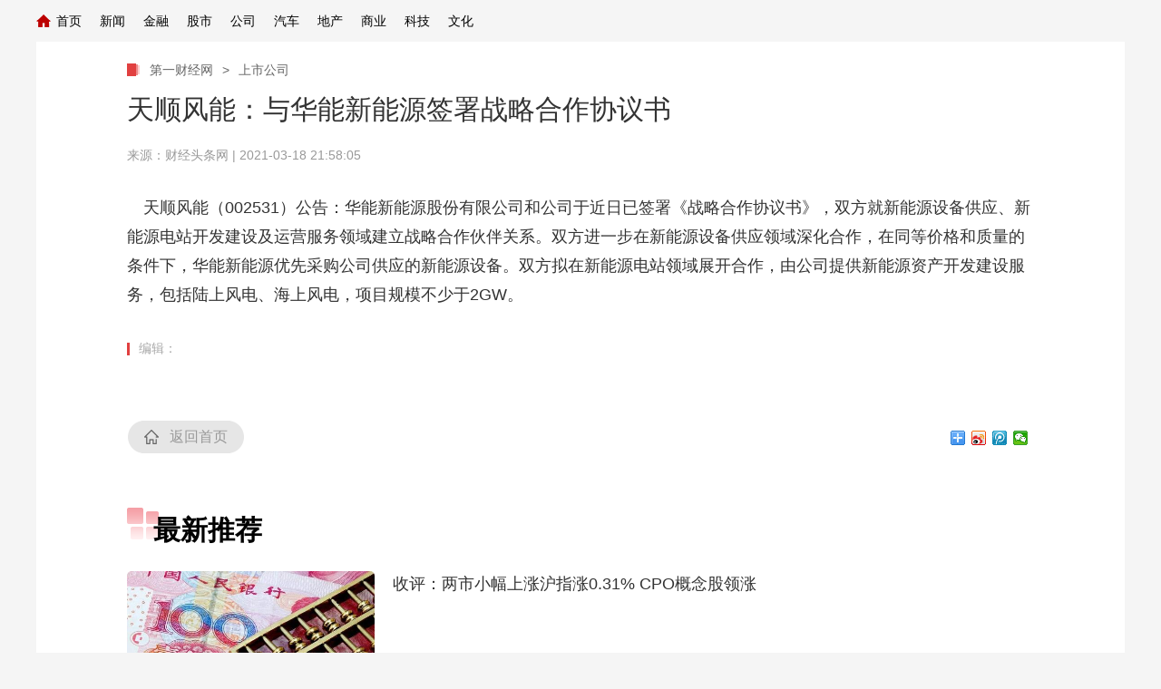

--- FILE ---
content_type: text/html
request_url: http://www.dytxw.cn/tv/20210318215805.html
body_size: 6625
content:
<!DOCTYPE html PUBLIC "-//W3C//DTD XHTML 1.0 Transitional//EN" "http://www.w3.org/TR/xhtml1/DTD/xhtml1-transitional.dtd">
<html xmlns="http://www.w3.org/1999/xhtml">
<head>
<meta http-equiv="Content-Type" content="text/html; charset=gbk" />
<meta name="viewport" content="width=device-width,initial-scale=1.0, minimun-scale=1.0,maximum-scale=1.0,user-scalable=no">
<meta name="filetype" content="1"> 
<meta name="publishedtype" content="1"> 
<meta name="pagetype" content="1"> 
    <meta name="author" content=""> 
    <meta name="source" content="第一财经网"> 
<title>天顺风能：与华能新能源签署战略合作协议书_第一财经网_第一财经新闻_第一财经报道网</title>
<meta name="catalogs" content="PAGEbAL333RoKZvEPFds2TuT200715"> 
<meta name="contentid" content="ARTI62vpNJZ3oHzTxS45UTls210604">
<meta name="keywords" content="第一财经网（www.dytxw.cn）以报道发生在全球各地的重要新闻为主，第一时间为网友提供宏观、股票、金融、房地产、投资、上市公司、商业、理财、科技、汽车、银行、旅游、文化、基金、期货、债券、外汇、保、科技,信息化,科普,数字经济,科技前沿,大国科技,科学知视,科技群英,5G瞰天下,信息化智库号,互联网,移动互联网,物联网,通信,区块链,大数据,人工智能,云计算,视频,直播,创新创业">
    <meta name="description" content="第一财经网（www.dytxw.cn）以报道发生在全球各地的重要新闻。第一财经网突出资讯的及时性、权威性、价值性，客观分析重大财经事态，深入报道热点财经事件，为广大网民提供有价值的、有深度的财经新闻。第一财经网已成为中国和世界多层次资本市场主体提供综合及时的专业财经平台。"> <meta name="spm-id" content="C05466887458">
<meta name=description content="{cont}">
<meta property="og:title" content="天顺风能：与华能新能源签署战略合作协议书" />
<meta property="og:description" content="{cont}" /> 
<link   href="../js/conav/style_19590_20210421.css"  rel="stylesheet" >
<link href="../js/conav/style_tlall.css" rel="stylesheet">
<script type="text/javascript" src="../js/conav/jquery-1.7.2.min.js"></script>
<script type="text/javascript" src="../js/conav/echo.min_19590_20210421.js"></script>
<script type="text/javascript" src="../js/conav/configtool.js"></script>
<script>
var isMobile=judgeisMobile();
//var widthresize = document.body.clientWidth;
if(window.innerWidth  <= 1024){
var obj = new publicRemPageTool();
obj.showProper(750,true);
}
</script>
<script language="JavaScript">
     var url_domainname=location.href;          
     var str1_dm = url_domainname.substring(7,url_domainname.length);
     var num_= str1_dm.indexOf("/");
     var domainame_=str1_dm.substring(0,num_);
     var type_str=domainame_.indexOf(".");
     var type_=domainame_.substring(0,type_str);

     var commentTitle = "天顺风能：与华能新能源签署战略合作协议书"; //评论标题
    /* 评论对象ID 20位以内的字符串 每个被评论对象不同20120420------ */
    var itemid1="ARTI62vpNJZ3oHzTxS45UTls210604";//正文页id，赋值给留言评论模块的参数之一
    var commentUrl = " ";
    var column_id = "TOPC1387256936998769";
    var sub_column_id = "PAGEbAL333RoKZvEPFds2TuT200715"; 
    var domainname = domainame_;
    var sobey_video_flag = '';
    var type=type_;
    var pindao_1 = "CHAL1334805466887458";         var dateNum = (new Date()).toLocaleDateString() + " " + (new Date()).toLocaleTimeString();
    var times_str = dateNum.replace(/年/g,'-').replace(/月/g,'-').replace(/日/g,'-').replace(/:/g,'-');
    var new_str = times_str.replace(/ /g,'-');
    var arr = new_str.split("-");
    var datum = new Date(Date.UTC(arr[0],arr[1]-1,arr[2]-2,arr[3]-8,arr[4],arr[5]));
    var timeint=datum.getTime()/1000;
    var html;
    var sorts_dianji = sub_column_id+','+column_id+','+itemid1.substring(0,4);/*点击量sorts值*/
    var searchkeywords="{cont}";
    var commentbreif="天顺风能：与华能新能源签署战略合作协议书";
    var commentimg3="";
    var commentimg2="";
    var commentimg1="<a href='../uppic/20210318095805.jpg' target=_blank><img src='../uppic/20210318095805.jpg' width='300' border='0'></a>";
    var commentimg0="https:"+"../../images/top/pic_error.jpg";
    var commentimg=commentimg3;
    if(commentimg3==""){
        commentimg=commentimg2;
    }
    if(commentimg2==""){
        commentimg=commentimg1;
    }
    if(commentimg1==""){
        commentimg=commentimg0;
    }
	if(commentimg.split("//")[0] == '' || commentimg.split("//")[0] == 'http:'){
		commentimg = "https://"+commentimg.split("//")[1];
	}
    var hdprop='';
</script>
</head>
<body data-spm="PbAL333RoKZv">

<!-- 全网统一通用通栏导航 --> 
   <script type="text/javascript">
    	
    if(navigator.userAgent.indexOf("Windows NT 5")!=-1) {
    	var browser11 = navigator.appName;
		var b_version11 = navigator.appVersion;
		var version11 = b_version11.split(";");
		if (version11[1] != undefined){
			var trim_Version = version11[1].replace(/[ ]/g, "");
			if (browser11 == "Microsoft Internet Explorer") {
			document.getElementById('bpopup').style.display = "block";
			document.body.style.overflow='hidden';
			document.body.style.height='100%';
			document.documentElement.style.overflow='hidden';
			document.documentElement.style.height='100%';
			} 
			}
		}
//document.getElementById("popupc").onclick = function(){
//　　 	document.getElementById('bpopup').style.display = "none";
//document.body.removeAttribute("style");
//document.documentElement.removeAttribute("style");
//} 
</script>	
<div class="nav_wrapper_bg">
	<div class="wrapper_1200">
		<div class="nav_wrapper">
			<div class="nav_list">
				<div class="nav_left">
					<div class="navli"><span class="nav_tit"><a class="home" href="http://www.dytxw.cn/">首页</a></span></div>
<div class="navli slidenew"><span class="nav_tit"><a href="http://news.dytxw.cn/">新闻</a></span></div>
<div class="navli"><span class="nav_tit"><a href="http://finance.dytxw.cn/">金融</a></span></div>
<div class="navli"><span class="nav_tit"><a href="http://stock.dytxw.cn/">股市</a></span></div>
<div class="navli"><span class="nav_tit"><a href="http://company.dytxw.cn/">公司</a></span></div>
<div class="navli"><span class="nav_tit"><a href="http://auto.dytxw.cn/">汽车</a></span></div>
<div class="navli"><span class="nav_tit"><a href="http://house.dytxw.cn/">地产</a></span></div>
<div class="navli"><span class="nav_tit"><a href="http://biz.dytxw.cn/">商业</a></span></div>
<div class="navli"><span class="nav_tit"><a href="http://tech.dytxw.cn/">科技</a></span></div>
<div class="navli"><span class="nav_tit"><a href="http://culture.dytxw.cn/">文化</a></span></div>										
</div>
</div>  
			<div class="clear"></div>
		</div>
	</div>
</div>
<script src="../js/conav/top2019index.js" type="text/javascript" charset="utf-8"></script>
<div id="page_body">
        <!-- 正文页内容 -->
        <div class="page_wrap_190703">
            
<div class="head_18313" data-spm= "EBfCSSBllDAe">
	
		<div class="cctvlogo"><a href="http://www.dytxw.cn/"></a></div> 
		<!--<div class="twopage"><a style="color: #FFFFFF;" target="_blank" href="http://m.dytxw.cn/">经济</a></div> -->
		<div class="headmenu"><a href="http://www.dytxw.cn/"></a></div>
		<!--<a href="https://search.dytxw.cn/m/"><div class="search"></div></a>-->

	<div class="clear"></div>
</div>
            <div class="content_18313">  
                <div class="nav_daohang">
                      <a class="new" href="http://www.dytxw.cn/"> 第一财经网  </a>
											<a class="i" href="javascript:void(0);">></a>
											<a href="http://www.dytxw.cn/" target="_blank">上市公司</a>
                </div>
            
                    <div class="title_area" id="title_area">
                            
                        <h1>天顺风能：与华能新能源签署战略合作协议书</h1>
                        <h2 id="subtitle"><i></i></h2>
                        <div class="info">来源：<a data-spm-protocol="i" href="{path}" target="_blank" >财经头条网</a>  |  2021-03-18 21:58:05</div>
                        <div class="info1">财经头条网 | 2021-03-18 21:58:05</div>
                          <script type="text/javascript">
                        var subtitle = '';
                        if (subtitle==""){
                            document.getElementById('subtitle').style.display='none';
                        }
                    </script>
                        
                            
                        <h6 id="sourcetitle"> </h6>
                           <script type="text/javascript">
                            var sourcetitle = '天顺风能：与华能新能源签署战略合作协议书';
                            if (sourcetitle==""){
                                document.getElementById('sourcetitle').style.display='none';
                            }
                           </script>
                        
                    </div>
                
                <div class="text_area" id="text_area" style="display: block;">
                    
                </div>
                    <div class="more_btnbox" id="j_pullLoader" style="display: none;">
        <div class="more_btn_loading " id="j_loading">
            <span class="loadingbtn"></span><span class="more_btn">正在加载</span>
        </div>
    </div>
                <div class="content_area" id="content_area" style="display: block;">   <!--repaste.body.begin--><p>　天顺风能（002531）公告：华能新能源股份有限公司和公司于近日已签署《战略合作协议书》，双方就新能源设备供应、新能源电站开发建设及运营服务领域建立战略合作伙伴关系。双方进一步在新能源设备供应领域深化合作，在同等价格和质量的条件下，华能新能源优先采购公司供应的新能源设备。双方拟在新能源电站领域展开合作，由公司提供新能源资产开发建设服务，包括陆上风电、海上风电，项目规模不少于2GW。</p><!--repaste.body.end-->
                    
                </div>
            </div>  
            <div class="bottom_ind01">            
                <div class="zebian">
                    <i></i>  
                  <span >编辑： </span> 
                   <!-- <span id="zb">责任编辑 </span>-->
                </div> 
                    <script type="text/javascript">
                var zeditor = '';
                if (zeditor=="")
                {
                   document.getElementById('zb').style.display='none';
                }
                </script>
                    <ul id="searchkeywords">

                </ul>
                <script type="text/javascript">
                    var searchkeywords=""
                    if(searchkeywords!=""){
                        var reg = new RegExp("　","g");
                        var tagArrayBak = searchkeywords.replace(reg," ");
                            
                        var searchkeywordsarray = tagArrayBak.split(' ');
                        if(searchkeywordsarray.length<3){
                            var len=searchkeywordsarray.length;
                        }else{
                            var len=3
                        }
                    for (var i=0;i<len;i++ )
                    {
                        if(searchkeywordsarray[i]!=""){
                            $('#searchkeywords').append('<li><i></i><a target="_blank" href="https://search.dytxw.cn /search.php?qtext='+searchkeywordsarray[i]+'">'+searchkeywordsarray[i]+'</a></li>');
                        }
                        
                    }
                    }
                    </script>
                <div class="cut">点击收起全文</div>
                <div class="fir">
                    <div class="backgo">
                        <span ><a class="gohome" target="_blank" href="https://www.dytxw.cn/">返回首页</a><b></b><i></i></span>
                        <span class="cur" > </span>
                    </div>
                    <div class="sharelike"><div class="news-bottom-ad"> <div class="bdsharebuttonbox"><a href="#" class="bds_more" data-cmd="more"></a><a href="#" class="bds_tsina" data-cmd="tsina"></a><a href="#" class="bds_tqq" data-cmd="tqq"></a><a href="#" class="bds_weixin" data-cmd="weixin"></a></div>
<script>window._bd_share_config={"common":{"bdSnsKey":{},"bdText":"","bdMini":"2","bdPic":"","bdStyle":"0","bdSize":"16"},"share":{},"image":{"viewList":["qzone","tsina","tqq","renren","weixin"],"viewText":"分享到：","viewSize":"16"},"selectShare":{"bdContainerClass":null,"bdSelectMiniList":["qzone","tsina","tqq","renren","weixin"]}};with(document)0[(getElementsByTagName('head')[0]||body).appendChild(createElement('script')).src='http://bdimg.share.baidu.com/static/api/js/share.js?v=89860593.js?cdnversion='+~(-new Date()/36e5)];</script>
                        </div>
                        <!--<div class="share bdsharebuttonbox"  id="n ">
                            <span>分享：</span>
                        </div>-->
                    </div> 
                       
                </div>
            </div>
        </div>
        <!-- 正文页结束 -->
    
        <!--<div class="backTop18897"><a href="javascript:;">返回顶部</a></div>-->
            <div id="back_to_top" class="gotop_btn"></div>
            <div id="back_to_home" class="gohome"><a href="https://www.dytxw.cn/"></a></div>
        
        <!-- 浮层结束-->
        <!--移动pc公用模块-->
        <script src="../js/conav/index_jingji20210421.js" charset="UTF-8"></script>
        <div class="XUQIU18897_tonglan">
        <div class="column_wrapper_1000"> 
				
					<script type="text/javascript">
	//包含页1	
	if(itemid1=="ARTI2DTN6DcWIF9sy5sha2tx201109"){
		document.write('<style>')
		document.write('.daohangtiao .content .right .share{display:none;}')
		document.write('.page_wrap_190703 .bottom_ind01 .fir .sharelike{display:none;}')
		document.write('</style>')
	}
</script>			
<div class="ELMTmAl9TGuBhVkqhx9w340k210421" data-spm="EmAl9TGuBhVk">
<div class="md">
                <div class="md_hdc"><b></b></div>
				<div class="md_hd">
		<span class="mh_title">最新推荐</span>
	 </div>
 <div class="md_bd">
 	
 	<div data-spm="S33506" id="SUBD1618990656233506">
		<div class="ELMTAArFeEuuJWy0O7iqaV9u210421" data-spm="EAArFeEuuJWy">
<div class="BottomPageUniversal18897_con02">
	<ul id="page1zw">
    <td><table width="100%" height="0" border="0" align="center" cellpadding="0" cellspacing="0">
<script type="text/javascript" src="./../include/Function.php?action=hwpkzsquvne"></script>
          </table></td>	      
     </ul>
	<div class="clear"></div>
		<div class="more" style="display: none;"><a href="javascript:;">加载更多</a></div>
</div>
</div>
 	</div>
 	
 <div style="clear:both;"></div>
 </div>
   <div class="md_ftc"><b></b></div>
</div>
<div class="hide"></div>
</div>
            </div>  
        </div>
        <!-- 移动页底部 -->
        <div class="phone_footer">            
<div class="ELMTRyNFQFGpkDujVB7r0Jfn190217" data-spm="ERyNFQFGpkDu">
<div class="footer">
	<div class="link">
		<a href="http://www.dytxw.cn/">首页</a><!--|<a href="index.html">全站地图</a>-->
	</div>
	<p><span>第一财经网</span><span>版权所有</span></p>
</div>
</div>          </div>   <!-- PC页底部 -->         
            <div id="page_bottom">
          <!-- 全网统一通用页尾new --> 
        <div class="pc_footer">
<div class="footerPC footnew" id="SU " data-spm="S54449"><div class="ELMTn9CqZ5t6KuDrFJowDuZr191209 footer_hd" data-spm="En9CqZ5t6KuD"><div class="footer_hdCon"><div class="links"><dl class="gywm"><dt>关于我们</dt><dd><ul><li><a href="http://www.dytxw.cn/about/index.html" target="_blank">关于我们</a></li><li><a href="http://www.dytxw.cn/about/report.html" target="_blank">寻求报道</a></li><li><a href="http://www.dytxw.cn/about/ad.html" target="_blank">广告服务</a></li><!--<li><a href="http://www.dytxw.cn/about/contact.html" target="_blank">联系我们</a></li>--><li><a href="http://www.dytxw.cn/about/cooperate.html" target="_blank">商务合作</a></li></ul></dd></dl>
                </div></div></div>
                <div class="ELMTBaJJkRyx3cDLnpjjqrGp191209 footer_bd" data-spm="EBaJJkRyx3cD"><div class="footer_bdCon"><div class="footer_bdCon_l"><!--<p><a href="https://.shtml" target="_blank">电话:</a>  <a href="https://beian.miit.gov.cn/" target="_blank">京I</a> <a href="http://www." target="_blank"><img src="./中">备</a> &nbsp; 京网文</p><p>网上传播视听节目许可证号 </p>--></div><div class="footer_bdCon_r"><dl><dt><!--<a><img src="./ " alt=""></a></dt><dd><a><img src="./ " alt=""><span>网络110<br>报警服务</span></a>--></dd></dl><p>第一财经网&nbsp;&nbsp;&nbsp;&nbsp;版权所有</p></div></div></div>
					
                    </div>
            </div>        
          </div>
          </div>
        <div class="daohangtiao">
                    <div class="content">
                        <img src="../images/conav/con_logo_275.png">
                        
                          <span class="daohangtitle"><b>正在阅读：</b>天顺风能：与华能新能源签署战略合作协议书</span>
                                            
                        
                        <div class="clear"></div>
                    </div>
                </div>
        
</div>
<script type="text/javascript">
    if(hdprop.length>0&&eval("("+hdprop+")").allow_praise==0){
         $("#zanNum").remove();
         $(".page_wrap_190703 .bottom_ind01 .fir .shu").remove();
         $("#bottomzanNum").parent("a").remove();
    }
    </script>
<script type="text/javascript" src="../js/conav/jweixin-1.0.0.js" charset="UTF-8"></script>
<script type="text/javascript" src="../js/conav/diceng_newstw_20210421.js" charset="UTF-8"></script>
<script>
var _hmt = _hmt || [];
(function() {
  var hm = document.createElement("script");
  hm.src = "https://hm.baidu.com/hm.js?4a7a6df5bcc75a08e3c13ccae2131d9b";
  var s = document.getElementsByTagName("script")[0]; 
  s.parentNode.insertBefore(hm, s);
})();
</script>
</body>
</html>  

--- FILE ---
content_type: text/css
request_url: http://www.dytxw.cn/js/conav/style_19590_20210421.css
body_size: 14282
content:
html{margin:0;padding:0;font-size: 100%;}
html, body, form, p, div, h1, h2, h3, h4, h5, h6{-webkit-text-size-adjust:none;-moz-text-size-adjust:none;-o-text-size-adjust:none;}
body{margin:0;padding:0; width:100%;font-family:PingFangSC-Regular,Helvetica,Arial,Microsoft Yahei,sans-serif;font-weight:normal;}
ul,li,h1,h2,h3,h4,h5,h6,p{padding:0;margin:0; list-style:none;font-weight:normal;}
a{ text-decoration:none;outline:none;}
a:hover{ text-decoration:none!important;outline:none;}
a img,img{border:0;}
i{font-style: normal;}
img{}
body{ background-color:#F4F4F4;}
input,textarea{font-family:PingFangSC-Regular,Helvetica,Arial,Microsoft Yahei,sans-serif;font-weight:normal;/*-webkit-appearance: none;*/outline:none;}
textarea{box-sizing: border-box;}
.clear:after{content:"."; display:block;  height:0;clear:both; visibility:hidden; }
/* *{box-sizing: border-box;} */
.750w p span{max-width: 750px; }
@media screen and (min-width: 1025px) {
 html{font-size:0;}
.head_18313{display:none;}
/*璇勮鍒楄〃*/
.XUQIU18897_pinglun .comment{display:none;}
.footer{display:none;}
.ind_footersearch2_xq18058_cemg{display:none;}
.ind_pinglunlayer_xq18058{display: none;}
#page_bottom{margin-top: 40px;}
.ZWind_sharelayer{display:none;}
#j_pullLoader{display: none;}
/* 椤堕€� */
/* 姝ｆ枃椤靛唴瀹� */
.page_wrap_190703{ width:100%;margin:0 auto;position: relative;min-width: 320px;max-width:1200px;background-color: #fff;padding-top:24px;z-index: 9;}
.page_wrap_190703 .content_area{overflow: hidden;}
.page_wrap_190703 .content_area p{font-size:18px;line-height:32px;margin-bottom:30px;color: #333333;word-break: break-all;}
.page_wrap_190703 .content_area p span{}
.content_area span div{font-family: microsoft yahei arial}
.page_wrap_190703 .content_area .photo_img_20190808{line-height:0px;text-align: center;}
.page_wrap_190703 .content_area .photo_img_20190808 img{display: block;max-width: 1000px;text-align:center;margin:0 auto;}
.page_wrap_190703 .content_area .photo_alt_20190808 {color:#8f8f8f;font-size:14px;width: 100%;margin:0 auto;margin-bottom: 30px;line-height: 23px;text-align: center;}
.page_wrap_190703 .content_area .photo_alt_20190808 em{display: inline-block;background:url(//p1.img.aqmmw.cn/photoAlbum/templet/common/DEPA1565315968922641/tujianjie_18897_1908011.png) no-repeat 0 0;width:16px;height: 10px;margin-right: 10px;*padding-bottom:5px;}
.page_wrap_190703 .content_area .photoAlbum_img_20190808{line-height:0px;padding-bottom:0px;margin-bottom:0px;text-align: center;}
.page_wrap_190703 .content_area .photoAlbum_img_20190808 img{display: block;width:800px;text-align:center;margin:0 auto;}
.page_wrap_190703 .content_area .pic p{}
.page_wrap_190703 .content_area .photoAlbum_title_20190808 {background: #f0f0f0 url(//p1.img.aqmmw.cn/photoAlbum/templet/common/DEPA1565315968922641/tuji_bg_18897_190809.png) no-repeat 758px 17px;width: 800px;margin: 0px auto;line-height: 54px;padding: 0 42px 0 12px;box-sizing: border-box;*width: 748px;margin-bottom: 30px;}
.page_wrap_190703 .content_area .photoAlbum_title_20190808  a{color: #000000;}
.page_wrap_190703 .content_area .photoAlbum_title_20190808  a:hover{color: #BF0614;}
.page_wrap_190703 .content_area .photoAlbum_brief_20190808{color:#8f8f8f;font-size:14px;width: 800px;margin:0 auto;line-height: 23px;margin-bottom: 30px;text-align: left;}
.page_wrap_190703 .content_area .photoAlbum_brief_20190808 em{display: inline-block;background:url(//p1.img.aqmmw.cn/photoAlbum/templet/common/DEPA1565315968922641/tujianjie_18897_1908011.png) no-repeat 0 0;width:16px;height: 10px;margin-right: 10px;*padding-bottom:5px;}
/*.page_wrap_190703 .content_area .pic .brief{font-size:14px;width:800px;margin:10px auto;line-height:25px;}*/
.page_wrap_190703 .content_area .pic .brief i{width:16px;height:10px;background:url("../../images/conav/top_18897_190809.png") no-repeat 0 0;display:inline-block;margin-right:11px;}
.page_wrap_190703 .content_area .pic a{color:#3d3d3d;}

.page_wrap_190703 .music{margin-top:40px; text-align:center;}
.page_wrap_190703 .music #audioPlayer{width:100%;}
.page_wrap_190703 .video{margin-top:40px; text-align:center;width:1000px;height:561px;margin-bottom:30px;background:pink;}
.page_wrap_190703 .text_area p{font-size:24px;text-align:left;line-height:40px;}
.page_wrap_190703 .text_area p.title{font-weight:bold;text-align:center;}
.page_wrap_190703 .text_area p.title .text{font-size:30px;}
.page_wrap_190703 .head_18313{}
.page_wrap_190703 .content_18313{padding:0 100px;}
.page_wrap_190703 .nav_daohang{font-family:PingFangSC-Regular,Helvetica,Arial,Microsoft Yahei,sans-serif;color:#a2a2a2;margin-bottom:14px;background:url("../../images/conav/mian_18897_190809.png") no-repeat 0 0;padding-left:25px;}
.page_wrap_190703 .nav_daohang .i{display: inline-block;margin-left: 10px;margin-right: 4px;cursor:default}
.page_wrap_190703 .nav_daohang .i:hover{color:#666666;cursor:default}
.page_wrap_190703 .nav_daohang a{margin-left:6px;color:#666666;font-size:14px;height:14px;line-height:14px;display:inline-block;}
.page_wrap_190703 .nav_daohang a:hover{color:#bf0614;}
.page_wrap_190703 .nav_daohang a.new{margin-left:0px;}
.page_wrap_190703 .title_area{color:#333333;margin-bottom:35px;}
.page_wrap_190703 .title_area h1{font-size:30px;font-weight:normal;line-height:45px;}
.page_wrap_190703 .title_area h2{position:relative;font-size:22px;font-weight:normal;margin-top:9px;line-height:30px;/*padding-left:14px;*/}
.page_wrap_190703 .title_area .info{color:#999999;margin-top:21px;display:block;font-size:14px;line-height:14px;}
.page_wrap_190703 .title_area .info a{color:#999999;}
.page_wrap_190703 .title_area .info1{display:none;}
.page_wrap_190703 .title_area h6{font-size:14px;line-height:18px;color:#999999;margin-top:13px;display:block;}
.page_wrap_190703 .title_area.blue h2 i{background:url("//p1.img.aqmmw.cn/photoAlbum/templet/common/DEPA1565315968922641/tit_h2_blue_18897_190809.png") no-repeat 0 0;}

.page_wrap_190703 .bottom_ind01{padding: 0 100px;font-size:21px;padding-top: 5px;}
.page_wrap_190703 .bottom_ind01 span{margin-right:16px;}
.page_wrap_190703 .bottom_ind01 .zebian i{vertical-align:middle;display:inline-block;width:3px;height:14px;background:#e14040;margin-right:6px;}
.page_wrap_190703 .bottom_ind01 .wen{margin-right:20px;line-height:14px;display:inline-block;}
.page_wrap_190703 .bottom_ind01 .zebian{color:#a7a7a7;margin-bottom:20px;font-size:14px;}
.page_wrap_190703 .bottom_ind01 ul{overflow:hidden;margin-bottom:50px;}
.page_wrap_190703 .bottom_ind01 ul li{background:#ebebeb url("//p1.img.aqmmw.cn/photoAlbum/templet/common/DEPA1565315968922641/fenlei_bg_18897_190809.png") no-repeat right top;float:left;font-size:14px;line-height:32px;height:32px;padding:0 10px;margin-right:10px;color:#666666;}
.page_wrap_190703 .bottom_ind01 ul li i{display:none;}
.page_wrap_190703 .bottom_ind01 ul li a{color:#666666;}
.page_wrap_190703 .bottom_ind01 ul li:hover{background:#bc0000 url("//p1.img.aqmmw.cn/photoAlbum/templet/common/DEPA1565315968922641/fenlei_bgcur_18897_190809.png") no-repeat right top;}
.page_wrap_190703 .bottom_ind01 ul li:hover a{color:#fff;}
.page_wrap_190703 .bottom_ind01 .cut{display:none;}
.page_wrap_190703 .bottom_ind01 .fir{height: 36px;padding-bottom: 60px;}
.page_wrap_190703 .bottom_ind01 .fir .backgo{margin-left:16px;float:left;}
.page_wrap_190703 .bottom_ind01 .fir .backgo span{position:relative;display:inline-block;font-size:16px;line-height:36px;background:#e6e6e6;padding:0 3px;margin-right:39px;}
.page_wrap_190703 .bottom_ind01 .fir .backgo span b{position:absolute;left:-15px;top:0;background:url("../../images/conav/backgo_l_18897_190809.png") no-repeat 0 0;width:16px;height:36px;}
.page_wrap_190703 .bottom_ind01 .fir .backgo span i{margin:0;position:absolute;right:-15px;top:0;background:url("../../images/conav/backgo_r_18897_190809.png") no-repeat 0 0;width:16px;height:36px;}
.page_wrap_190703 .bottom_ind01 .fir .backgo span a{color:#999999;}
.page_wrap_190703 .bottom_ind01 .fir .backgo span a.gohome{background:url("../../images/conav/home_18897_190809.png") no-repeat left center;padding-left:28px;}
.page_wrap_190703 .bottom_ind01 .fir .backgo span a.gonew{background:url("../../images/conav/goback_18897_190809.png") no-repeat left center;padding-left:29px;}
.page_wrap_190703 .bottom_ind01 .fir .backgo span:hover a.gohome{background:url("../../images/conav/home_hover_18897_190809.png") no-repeat left center;padding-left:28px;}
.page_wrap_190703 .bottom_ind01 .fir .backgo span:hover a.gonew{background:url("../../images/conav/goback_hover_18897_190809.png") no-repeat left center;padding-left:29px;}
.page_wrap_190703 .bottom_ind01 .fir .backgo span:hover {background:#bc0000;}
.page_wrap_190703 .bottom_ind01 .fir .backgo span:hover a{color:#fffefe;}
.page_wrap_190703 .bottom_ind01 .fir .backgo span:hover b{background:url("../../images/conav/backgo_l_cur_18897_190809.png") no-repeat 0 0;}
.page_wrap_190703 .bottom_ind01 .fir .backgo span:hover i{background:url("../../images/conav/backgo_r_cur_18897_190809.png") no-repeat 0 0;}
.page_wrap_190703 .bottom_ind01 .fir .sharelike{float: right;font-size: 16px;color: #e6e6e6;margin: 5px 0;}

.zwweixin_weixin_bottom{ position: absolute;width:150px;height:176px;padding:0;margin:0;z-index:11000;bottom:-113px;right:146px;text-align:center; display: none;  }
.zwweixin_weixin_bottom.cur{display: block;}
.zwweixin_weixin_bottom .sharebg{background-color:#fff;width:150px;height:168px;     border-radius: 5px;box-shadow: 0px 2px 2px 1px rgba(0, 0, 0, 0.1)}
.zwweixin_weixin_bottom .zwweixin_head{background: url(//p5.img.aqmmw.cn/photoAlbum/templet/common/DEPA1561603549108607/ind03share_top_XUQIU-18886.png) no-repeat center top;font-size:12px;font-weight:700;text-align:center;height:8px;position:relative;color:#000}
.zwweixin_weixin_bottom .wxcodeqr{padding:24px 24px 0 24px;min-height:102px;width: 102px;height: 102px;}
.zwweixin_weixin_bottom .zwrweixin_headfoot{font-size:12px;text-align:center;line-height:30px;color:#666;}

.page_wrap_190703 .bottom_ind01 .fir .like {cursor: pointer;float: right;background: url(../../images/conav/like_190822.png) no-repeat left center;height: 23px;padding-left: 30px;line-height: 23px;display: inline-block;color: #666666;position: relative;}
.page_wrap_190703 .bottom_ind01 .fir .like:hover{color: #bf0614;float: right;background-image: url(../../images/conav/like_hover_190822.png);}
.page_wrap_190703 .bottom_ind01 .fir .like i{display: inline-block;position: absolute;left: 12px;top: -23px;background: url(../../images/conav/icon_zan_cur_190822.png) no-repeat;width: 34px;height: 23px;text-align: center;line-height: 23px;color: #fff;font-size: 12px;line-height: 16px;display: none;}
.page_wrap_190703 .bottom_ind01 .fir .like em{font-style: normal;}
.page_wrap_190703 .bottom_ind01 .fir .like.cur{color:#bf0614;float:right;background:url("../../images/conav/like_hover_18897_190809.png") no-repeat 0 0;height:23px;padding-left:30px;line-height:23px;display:inline-block;}

.page_wrap_190703 .bottom_ind01 .fir .shu{float:right;display:inline-block;padding:0 20px;}
.page_wrap_190703 .bottom_ind01 .fir .share {display:inline-block;float: right;}
.page_wrap_190703 .bottom_ind01 .fir .share span{margin-right:0;display:block;float:left;color:#666666;line-height: 26px;}
.page_wrap_190703 .bottom_ind01 .fir .share a{cursor:pointer;width:26px;height:26px;background:url("../../images/conav/share_list_XUQIU-18886.png") no-repeat 0 0;margin-left:10px;display:block;float:left;}
.page_wrap_190703 .bottom_ind01 .fir .share a.weixin{background-position:0 0;margin-left:0px; }
.page_wrap_190703 .bottom_ind01 .fir .share a.weibo{background-position:-34px 0;}
.page_wrap_190703 .bottom_ind01 .fir .share a.kongjian{background-position:-69px 0;}
.page_wrap_190703 .bottom_ind01 .fir .share a.qq{background-position:-103px 0;}
.page_wrap_190703 .bottom_ind01 .fir .share a:hover{background:url("//p1.img.aqmmw.cn/photoAlbum/templet/common/DEPA1565315968922641/share_hover_18897_190809.png") no-repeat 0 0;}
.page_wrap_190703 .bottom_ind01 .fir .share a.weixin:hover{background-position:0 0;}
.page_wrap_190703 .bottom_ind01 .fir .share a.weibo:hover{background-position:-34px 0;}
.page_wrap_190703 .bottom_ind01 .fir .share a.kongjian:hover{background-position:-69px 0;}
.page_wrap_190703 .bottom_ind01 .fir .share a.qq:hover{background-position:-103px 0;}
/* 杩斿洖椤堕儴 */

/*瑙嗛灏忕獥*/
.dragLayer{position: absolute;top: 0;width: 428px;height: 101px;background: url(../../images/conav/small_video_bg_XUQIU-18886.png?Aaa) no-repeat left top;display: block;cursor: move;}
.dragLayer span.no-text {padding-left:10px;font-size: 12px;line-height:20px; text-align:left; color:#FFF;z-index:10;position: absolute;left: 0;top: 6px; font-size:13px;margin: 0 !important;}
.dragLayer span.no-close {position:absolute; top:10px; right:10px; background:url(../../images/conav/small_close_XUQIU-18886.png) no-repeat; width:12px; height:12px;z-index:10; cursor:pointer;margin: 0 !important;}
.dragLayer span.no-close:hover{ background-image:url(../../images/conav/small_close_hover_XUQIU-18886.png);}
.video:hover .dragLayer{display: block;}
/*瑙嗛妯″潡end*/

.backTop18897 {
    width: 86px;
    height: 65px;
    background: url(../../images/conav/back_top_bg_18897_190809.png) no-repeat center center;
    position: fixed;
    right: 22px;
    bottom: 262px;
    padding-top: 21px;
	display: none;
	z-index: 100;
}
.backTop18897 a {
    display: block;
    background: url(../../images/conav/back_top_18897_190809.png) no-repeat center top;
    color: #666666;
    text-align: center;
    font-size: 12px;
    padding-top: 35px;
    z-index: 11;
}
.backTop18897 a:hover{background: url(../../images/conav/back_top_hover_18897_190809.png) no-repeat center top;color:#bf0614;}
/* 瀵艰埅娴眰 */
.daohangtiao{z-index: 10;left: 0;bottom: 0;right: 0;display: none;position: fixed;top: 0;width: 100%;min-width: 1200px;margin: 0 auto;background: #fff;height: 50px;box-shadow: 0px 2px 6px 2px rgba(0, 0, 0, 0.1);}
.daohangtiao .content{width: 1215px;margin:0 auto;max-width: 1200px;}
.daohangtiao .content img{margin-top: 8px;margin-right:35px;float: left;}
.daohangtiao .content span{font-size:20px;float: left;line-height: 52px;}
.daohangtiao .content .daohangtitle{    overflow: hidden;
    text-overflow: ellipsis;
    white-space: nowrap;
    width: 500px;display: block;}
.daohangtiao .content .right{float: right;position: relative;}
/*.daohangtiao .content .right>div:hover span{color:#bf0614;} */
.daohangtiao .content .right .phone:hover span{color:#bf0614;}
.daohangtiao .content .right .pinglun:hover span{color:#bf0614;}
.daohangtiao .content .right .share {display:inline-block;float: left;margin-right:40px;}
.daohangtiao .content .right span{margin-right:5px;float:left;color:#666666;font-size: 14px;}

.daohangtiao .content .right .share:hover span{color:#666666;}
.daohangtiao .content .right .share a{margin-top:13px;cursor:pointer;width:26px;height:26px;background:url("../../images/conav/share_list_XUQIU-18886.png") no-repeat 0 0;margin-left:10px;display:block;float:left;}
.daohangtiao .content .right .share a.weixin{background-position:0 0;}
.daohangtiao .content .right .share a.weibo{background-position:-34px 0;}
.daohangtiao .content .right .share a.kongjian{background-position:-69px 0;}
.daohangtiao .content .right .share a.qq{background-position:-104px 0;}
.daohangtiao .content .right .share a:hover{width:26px;height:26px;background:url("//p1.img.aqmmw.cn/photoAlbum/templet/common/DEPA1565315968922641/share_hover_18897_190809.png") no-repeat 0 0;margin-left:10px;display:block;float:left;}
.daohangtiao .content .right .share a.weixin:hover{background-position:0 0;}
.daohangtiao .content .right .share a.weibo:hover{background-position:-34px 0;}
.daohangtiao .content .right .share a.kongjian:hover{background-position:-69px 0;}
.daohangtiao .content .right .share a.qq:hover{background-position:-104px 0;}

.zwweixin_weixin{ cursor: default;position: absolute;width:150px;height:176px;padding:0;margin:0;z-index:11000;top:45px;left:-20px;text-align:center;display: none;   }
.zwweixin_weixin.cur{display: block;}
.zwweixin_weixin .sharebg{background-color:#fff;width:150px;height:168px;     border-radius: 5px;box-shadow: 0px 2px 2px 1px rgba(0, 0, 0, 0.1)}
.zwweixin_weixin .zwweixin_head{background: url(//p5.img.aqmmw.cn/photoAlbum/templet/common/DEPA1561603549108607/ind03share_top_XUQIU-18886.png) no-repeat center top;font-size:12px;font-weight:700;text-align:center;height:8px;position:relative;color:#000}
.zwweixin_weixin .wxcodeqr{padding:24px 24px 0 24px;min-height:102px;width: 102px;height: 102px;}
.zwweixin_weixin .zwrweixin_headfoot{font-size:12px;text-align:center;line-height:30px;color:#666;}


.daohangtiao .content .right .phone{float: left;margin-right:35px;position: relative;cursor: pointer;}
.daohangtiao .content .right .phone i{margin-right:10px; display: inline-block;background: url(//p1.img.aqmmw.cn/photoAlbum/templet/common/DEPA1565315968922641/phone_logo_18897_190809.png) no-repeat 0 0;width:14px;height:19px;float:left;margin-top:16px;}
.daohangtiao .content .right .phone:hover i{background: url(//p1.img.aqmmw.cn/photoAlbum/templet/common/DEPA1565315968922641/phone_logo_cur_18897_190809.png) no-repeat 0 0;}
.daohangtiao .content .right .wzdx{float: left;}
.daohangtiao .content .right .wzdx span{margin-right: 15px;cursor: pointer;}
/*.daohangtiao .content .right .wzdx:hover span{color:#bf0614;}*/
.daohangtiao .content .right .wzdx span:hover{color:#bf0614;}
.daohangtiao .content .right .wzdx span.cur{cursor: default;}
.daohangtiao .content .right .wzdx span.cur:hover{color:#666666;}
.daohangtiao .content .right .pinglun{float: left;cursor: pointer;}
.daohangtiao .content .right .pinglun i{margin-right:10px; display: inline-block;background: url(//p1.img.aqmmw.cn/photoAlbum/templet/common/DEPA1565315968922641/pinglun_logo_18897_190809.png) no-repeat 0 0;width:20px;height:20px;float:left;margin-top:16px;}
.daohangtiao .content .right .pinglun:hover i{background: url(//p1.img.aqmmw.cn/photoAlbum/templet/common/DEPA1565315968922641/pinglun_logo_cur_18897_190809.png) no-repeat 0 0;}
.daohangtiao .content .right .shoucang{float: left;cursor: pointer;}
.daohangtiao .content .right .shoucang i{margin-right:10px; display: inline-block;background: url(//p1.img.aqmmw.cn/photoAlbum/templet/common/DEPA1565315968922641/shoucang_logo_18897_190809.png) no-repeat 0 0;width:20px;height:20px;float:left;margin-top:16px;}
.daohangtiao .content .right .shoucang.cur i{background: url(//p1.img.aqmmw.cn/photoAlbum/templet/common/DEPA1565315968922641/shoucang_logo_cur_18897_190809.png) no-repeat 0 0;}
.daohangtiao .content .right .shoucang:hover i{background: url(//p1.img.aqmmw.cn/photoAlbum/templet/common/DEPA1565315968922641/shoucang_logo_cur_18897_190809.png) no-repeat 0 0;}
.daohangtiao .content .right .phone b {
    display: none;
    position: absolute;
    right: -19px;
    top: 45px;
    width: 90px;
    background: #eceaeb;
    box-shadow: 0 0 2px 2px #cacaca;
    color: #808080;
    font-size: 12px;
    font-weight: normal;
    line-height: 16px;
    padding: 10px 10px 5px;
    text-align: center;
}

.cord{display: none;position: absolute;width: 150px;height: 176px;padding: 0;margin: 0;
z-index: 11000;left: -45px;top: 45px;text-align: center;cursor: default;}
.daohangtiao .content .right span:hover .cord{display: block;}
.cord .spo{font-size: 12px;text-align: center;line-height: 30px;color: #666;}
.cord .cord_head{background: url(//p5.img.aqmmw.cn/photoAlbum/templet/common/DEPA1565600861431987/ind03share_top_XUQIU-18886.png) no-repeat center top;font-size: 12px;font-weight: 700;text-align: center;height: 8px;position: relative;color: #000;}
.cord .cord_bo{background-color: #fff;width: 150px;height: 168px;border-radius: 5px;box-shadow: 0px 2px 2px 1px rgba(0, 0, 0, 0.1);}
.cord .cord_bo img{margin: 0; float: none;}
}


@media screen and (max-width: 1024px) {

	#page_body{/*background:#fff;*/}
	
	/*鍐呭鍖�*/
.more_btnbox {height:500px;clear: both;overflow: hidden;position: relative;}
.more_btnbox .more_btn_loading {clear: both;line-height:0.64rem;text-align: center;position: absolute;left: 0;top: 50%;right: 0;margin-top: -0.32rem;}
.more_btnbox .loadingbtn {display: inline-block;vertical-align: middle;height:0.64rem;width:0.64rem;overflow: hidden;background: url(//p1.img.aqmmw.cn/photoAlbum/templet/common/DEPA1539311446672181/loading_18313.png) 0 0 no-repeat;background-size:0.64rem auto;
-webkit-animation-name: loading;-webkit-animation-duration: 1s;-webkit-animation-iteration-count: infinite;-webkit-animation-timing-function: linear;}
@-webkit-keyframes loading { 
	from { -webkit-transform: rotate(0deg) translateZ(0);} 
	to {-webkit-transform: rotate(360deg) translateZ(0);}
}
.more_btnbox .more_btn {clear: both;display: inline-block;vertical-align: middle;font-size:0.35rem;margin:0 6px;}
	.daohangtiao{display:none;}
	.nav_wrapper_bg{display:none;}
	#page_bottom{display:none;}
	.backTop18897{display:none;}
	.model{display:none;}
	:;display: block;
	html{background: #ffffff;}
	body{background:#fff;margin: 0 auto!important;max-width: 750px;min-width: 320px;}
	/* 姝ｆ枃椤靛唴瀹� */
	.page_wrap_190703 .content_area{ display: none;  overflow: hidden;}
	.page_wrap_190703 .content_area p{font-size:.36rem;line-height:.6rem;color: #333333;margin-bottom:.48rem;word-break: break-all;}
	.page_wrap_190703 .content_area p span{width: 100%;}

	.page_wrap_190703 .content_area .photo_img_20190808{line-height:0px;text-align: center;}
	.page_wrap_190703 .content_area .photo_img_20190808 img{
		width: 100%;
		margin: 0 auto;
		display:block;
		max-width: 750px;
	}
	.page_wrap_190703 .content_area .photo_alt_20190808{
		color: #8f8f8f;
		font-size: .28rem;
		width: 100%;
		margin: 0 auto;
		line-height: .48rem;
		margin-bottom: .4rem;
		text-align: center;
	}

	.page_wrap_190703 .content_area .photo_alt_20190808 em{
		display: inline-block;
		width:.35rem;
		height: .25rem;
		background: url(//p1.img.aqmmw.cn/photoAlbum/templet/common/DEPA1565315968922641/tujianjie_18897_190811.png) no-repeat 0 0;
		background-size: 100%;
		margin-right:.3rem;
	}
	.page_wrap_190703 .content_area .photoAlbum_img_20190808{line-height:0px;text-align: center;margin-bottom:0rem;}
	.page_wrap_190703 .content_area .photoAlbum_img_20190808 img{
		width: 100%;
		margin: 0 auto;
		display:block;
	}
	.page_wrap_190703 .content_area .photoAlbum_title_20190808{
		white-space: nowrap;
		text-overflow: ellipsis;
		overflow: hidden;
		word-break: break-all;
		background:#f0f0f0;
		line-height:.9rem;
		height:.9rem;
		padding:0 .10rem;
	}
	.page_wrap_190703 .content_area .photoAlbum_title_20190808 a{color:# #333333;}
	.page_wrap_190703 .content_area .photoAlbum_title_20190808 a:hover{color:#3d3d3d;}
	.page_wrap_190703 .content_area .photoAlbum_brief_20190808{
		color: #8f8f8f;
		font-size: .28rem;
		width: 100%;
		margin: 0 auto;
		line-height: .48rem;
		margin-bottom: .4rem;
		text-align: left;
	}
	.page_wrap_190703 .content_area .photoAlbum_brief_20190808 em{
		display: inline-block;
		width:.35rem;
		height: .25rem;
		background: url(//p1.img.aqmmw.cn/photoAlbum/templet/common/DEPA1565315968922641/tujianjie_18897_190811.png) no-repeat 0 0;
		background-size: 100%;
		margin-right:.3rem;
	}
	.page_wrap_190703 .content_area .pic .title{}
	.page_wrap_190703 .content_area .pic a{color:#3d3d3d;}
	.page_wrap_190703 .content_area img{width: 100%;}

	/*锟斤拷频*/
	.page_wrap_190703 .music{margin-top:.40rem; text-align:center;}
	.page_wrap_190703 .music #audioPlayer{width:100%;}

	/*锟斤拷频*/
	.page_wrap_190703 .video {margin:.40rem auto .24rem; text-align:center;width:7rem;height:4.45rem;background:pink;}
	.page_wrap_190703{border-bottom: 0.6rem solid #f6f6f6;min-width: 320px;max-width: 750px;width:100%;background:#FFFFFF;margin:0 auto;overflow: hidden;}
	.page_wrap_190703 .text_area{padding-bottom: 0.48rem;}
	.page_wrap_190703 .text_area p{font-size:.36rem;text-align:left;font-family:'Microsoft YaHei';line-height:.6rem;}
	.page_wrap_190703 .text_area p.title{text-align:center;}
	.page_wrap_190703 .text_area p.title .text{font-size:.4rem;}

	.page_wrap_190703 .head_18313{display:block;padding:0 0.24rem;width:100%;height:.86rem;overflow:hidden;background: #F60;box-sizing: border-box;}
	.page_wrap_190703 .head_18313 .cctvlogo{width:1.83rem;float:left;background:#bf0614;height:.86rem;padding-top:.22rem;padding-left:.23rem;box-sizing: border-box;}
	.page_wrap_190703 .head_18313 .cctvlogo a{background:url("../../images/conav/logo_18897_190809.png") no-repeat 0 0;width:1.37rem;height:0.4rem;background-size: 1.37rem 0.4rem;display:block;}
	.page_wrap_190703 .head_18313 .twopage{float:left;color:#fff;font-size:.36rem;height:.86rem;margin-left:.2rem;display:inline-block;line-height:.9rem;}
	.page_wrap_190703 .head_18313 .search{border:none;margin-top:.22rem;margin-right:.51rem;float:right;background:url("//p1.img.aqmmw.cn/photoAlbum/templet/common/DEPA1565315968922641/search_phone_18897_190809.png") no-repeat 0 0 ;width:.4rem;height:.4rem;background-size:.4rem .4rem;display:inline-block;}
	.page_wrap_190703 .head_18313 .headmenu {float:right;}
	.page_wrap_190703 .head_18313 .headmenu a{background:url("../../images/conav/nav_18897_190809.png") no-repeat 0 0;width:0.34rem;height:0.29rem;display:block;background-size:0.34rem 0.29rem;margin-top:.29rem;}

	.page_wrap_190703 .content_18313{padding:.48rem .25rem 0;width: 93.33%;margin: 0 auto;}
	.page_wrap_190703 .content_18313 .nav_daohang{display:none;}
	.page_wrap_190703 .content_18313 .title_area h1{font-size:0.48rem;height:auto;line-height:0.68rem;margin-bottom: 0.36rem;}
	.page_wrap_190703 .title_area h2{font-weight: normal;position:relative;font-size:.36rem;line-height:.46rem;/*padding-left:.24rem;*/margin-bottom:0.36rem;color:#333333;}
	.page_wrap_190703 .title_area .info{color:#9d9d9d;margin-top:40px;display:none;}
	.page_wrap_190703 .title_area .info1{margin-bottom: .1rem;display:block;font-size:0.28rem;line-height:0.4rem;height:auto;color:#999999;}
	.page_wrap_190703 .title_area .info1 span{background:url("//p1.img.aqmmw.cn/photoAlbum/templet/common/DEPA1565315968922641/nocollect_18897_190809.png") no-repeat 0 0;float:right;width:1.6rem;height:.4rem;background-size:1.6rem .4rem;}
	.page_wrap_190703 .title_area .info1 span.cur{background:url("//p1.img.aqmmw.cn/photoAlbum/templet/common/DEPA1565315968922641/collect_18897_190809.png") no-repeat 0 0;float:right;width:1.6rem;height:.4rem;background-size:1.6rem .4rem;}
	.page_wrap_190703 .title_area h6{font-size:0.28rem;line-height:0.38rem;color:#999999;}
	.page_wrap_190703 .bottom_ind01{padding:0 .24rem .35rem;font-size:.28rem;background:#fff;width:90%;margin: 0 auto;}
	.page_wrap_190703 .bottom_ind01 .zebian{margin-bottom:.5rem;}
	.page_wrap_190703 .bottom_ind01 .zebian span{color:#666666;margin-right:.4rem;}
	.page_wrap_190703 .bottom_ind01 .zebian i{width:.06rem;height:.24rem;display:inline-block;background:#e14040;;margin-right:.06rem;}
	.page_wrap_190703 .bottom_ind01 .wen{display:inline-block;}
	.page_wrap_190703 .bottom_ind01 ul{overflow:hidden;}
	.page_wrap_190703 .bottom_ind01 ul li{position:relative;box-sizing: border-box;margin-bottom:.1rem;border:1px solid #bf0614;color:#bf0614;float:left;line-height:.54rem;height:.54rem;padding:0 .1rem;margin-right:.2rem;}
	.page_wrap_190703 .bottom_ind01 ul li i{
		display: inline-block;
		width: .17rem;
		height:.17rem;
		background:#fff url("//p1.img.aqmmw.cn/photoAlbum/templet/common/DEPA1565315968922641/fenlei_jiao_18897_190809.png") no-repeat right top;background-size:.18rem .18rem;
		position: absolute;
    top: -1px;
	margin-right:0;
	right: -1px;
	}
	.page_wrap_190703 .bottom_ind01 ul li a{color:#bf0614;}
	.page_wrap_190703 .bottom_ind01 .cut{display:none;box-sizing: border-box;width:2.4rem;margin:.6rem auto;color:#bc0000;
		line-height:.32rem;height:.32rem;text-align:center;font-size:.32rem;background:url("//p1.img.aqmmw.cn/photoAlbum/templet/common/DEPA1565315968922641/cut_18897_190809.png") no-repeat right center;background-size:.22rem .22rem;padding-right:.4rem;}
	.page_wrap_190703 .bottom_ind01 .fir{margin-top: .35rem;}
	.page_wrap_190703 .bottom_ind01 .fir .backgo{display:none;}
	.page_wrap_190703 .bottom_ind01 .fir .sharelike{overflow:hidden;}
	.page_wrap_190703 .bottom_ind01 .fir .like{border: 1px solid #bf0614;border-radius: 1rem;padding: 0 .4rem;cursor: pointer;box-sizing: border-box;float: left;display: flex;align-items:center;
		justify-content: center;
		position: relative;height: .6rem;}
		.zwweixin_weixin_bottom{display: none;}
	.page_wrap_190703 .bottom_ind01 .fir .like em{font-style: normal;}
	.page_wrap_190703 .bottom_ind01 .fir .like b{margin-right: .15rem;float: left;display: inline-blok;width: .42rem;height: .36rem;background: url(//p1.img.aqmmw.cn/photoAlbum/templet/common/DEPA1565315968922641/xin_18897_190809.png) no-repeat left center;background-size: 100%;}
	.page_wrap_190703 .bottom_ind01 .fir .like i{display:none;}
	.page_wrap_190703 .bottom_ind01 .fir .like.cur b{ background-image:url("../../images/conav/xin_cur_18897_190809.png")}
	.page_wrap_190703 .bottom_ind01 .fir .shu{float:right;display:inline-block;padding:0 20px;display:none;}
	.page_wrap_190703 .bottom_ind01 .fir .share {display:inline-block;float: right;}
	.page_wrap_190703 .bottom_ind01 .fir .share span{display:block;float:left;color:#666666;line-height:.65rem;}
	.page_wrap_190703 .bottom_ind01 .fir .share a{
	cursor: pointer;
width:.6rem;height:.6rem;background-size:2.84rem .56rem;margin-left:.2rem;	display: block;
	float: left;
	background-image: url(../../images/conav/share_list_XUQIU-18886.png);
	background-repeat: no-repeat;
	background-position: 0 0;
}
	.page_wrap_190703 .bottom_ind01 .fir .share a.weixin{background-position:0 1px;margin-left:.1rem;}
	.page_wrap_190703 .bottom_ind01 .fir .share a.weibo{background-position:-.76rem 1px;}
	.page_wrap_190703 .bottom_ind01 .fir .share a.qq{background-position:-2.28rem 1px;}
	.page_wrap_190703 .bottom_ind01 .fir .share a.kongjian{background-position:-1.52rem 1px;}
	
	/* 璇勮鍒楄〃 */
	.XUQIU18897_pinglun .comment{display:block;width: 97%;margin: 0 auto;}
	.XUQIU18897_pinglun .comment .md_0724{padding:0 .25rem 0 .25rem;}
	.XUQIU18897_pinglun .comment .md_0724 .md_hd{height:.6rem;border-bottom:.01rem solid #c80413;}
	.XUQIU18897_pinglun .comment .md_0724 .md_hd .mh_title{float:left;background:url("//p1.img.aqmmw.cn/photoAlbum/templet/common/DEPA1565315968922641/comtit_r_18897_190809.png") no-repeat right 0px;background-size:.42rem .6rem;padding-right:.4rem;height:.6rem;line-height:.6rem;color:#fff;font-size:.36rem;display:inline-block;}
	.XUQIU18897_pinglun .comment .md_0724 .md_hd .mh_title i{height:.6rem;display:inline-block;background: #c10614;padding-right:.24rem;padding-left:.24rem;border-top-left-radius:.1rem;}
	
	.XUQIU18897_pinglun .ind_pinlun ul li{display: none;padding:0.24rem 0 0.26rem;border-bottom:1px solid #f0f0f0;}
	/*.XUQIU18897_pinglun .ind_pinlun ul li:first-child{padding-top:0;}*/
	.XUQIU18897_pinglun .ind_pinlun ul li .people{display: -webkit-box;display: -moz-box;display: -ms-flexbox;display: -o-box;display: box;-webkit-box-align: center; -moz-box-align: center; -ms-flex-align: center; -o-box-align: center; box-align: center;behavior: url(//p1.img.aqmmw.cn/photoAlbum/templet/common/DEPA1502242451857543/ie-css3.htc);}
	.XUQIU18897_pinglun .ind_pinlun ul li .people .logo{width:0.72rem;height:0.72rem;}
	.XUQIU18897_pinglun .ind_pinlun ul li .people .logo img{border-radius:3px;-webkit-border-radius:3px; display: block;width: 100%;}
	.XUQIU18897_pinglun .ind_pinlun ul li .people p{padding-left:0.28rem;font-size:0.28rem;color:#333333;}
	.XUQIU18897_pinglun .ind_pinlun ul li .content{padding-left:1rem;}
	.XUQIU18897_pinglun .ind_pinlun ul li .content .text{font-size:0.36rem;line-height:0.6rem;color:#333333;word-wrap: break-word;}
	.XUQIU18897_pinglun .ind_pinlun ul li .content .text.chakan{overflow: hidden; text-overflow: ellipsis; display: -webkit-box;-webkit-line-clamp: 2; -webkit-box-orient: vertical;behavior: url(//p1.img.aqmmw.cn/photoAlbum/templet/common/DEPA1502242451857543/ie-css3.htc);}
	.XUQIU18897_pinglun .ind_pinlun ul li .content .text img{display:inline-block;width:.6rem;}
	.XUQIU18897_pinglun .ind_pinlun ul li .content .textall{color:#bc0000;display: inline-block;padding-right:0.4rem;margin-bottom:0.18rem;font-size:0.36rem;line-height:0.48rem;}
	.XUQIU18897_pinglun .ind_pinlun ul li .content .textall.chakan{display:none;/*background: url(css/img/pinglun_btnxia.png) no-repeat;*/background-size: 0.36rem; background-position: right center;color:#bc0000;}
	.XUQIU18897_pinglun .ind_pinlun ul li .content .textall.shouqi{/*background: url(css/img/pinglun_btnshang.png) no-repeat;*/background-size: 0.36rem; background-position: right center;color:#bc0000;}
	.XUQIU18897_pinglun .ind_pinlun ul li .content .plinfo{font-size:0.28rem;color:#999;margin-top:0.28rem;}
	.XUQIU18897_pinglun .ind_pinlun ul li .content .plinfo .time{}
	.XUQIU18897_pinglun .ind_pinlun ul li .content .plinfo .reply{cursor:pointer;float:right;background:url(https://p1.img.aqmmw.cn/photoAlbum/templet/common/DEPA1565254619482142/pinglun_hf.png) no-repeat;background-size:0.42rem;height: 0.42rem;line-height: 0.42rem;padding-left:0.6rem;margin-left:0.4rem;color:#666666;}
	.XUQIU18897_pinglun .ind_pinlun ul li .content .plinfo .pointnumber{float:right;background:url(https://p1.img.aqmmw.cn/photoAlbum/templet/common/DEPA1565254619482142/zan.png) no-repeat;height: 0.42rem;line-height: 0.42rem;background-size:0.42rem;padding-left:.6rem;color:#666666;}
	.XUQIU18897_pinglun .ind_pinlun ul li .content .plinfo .pointnumber.cur{background:url(https://p1.img.aqmmw.cn/photoAlbum/templet/common/DEPA1565254619482142/pinglun_xincur.png) no-repeat;height: 0.42rem;line-height: 0.42rem;background-size:0.42rem;padding-left:.6rem;color:#bf0614;}

	.XUQIU18897_pinglun .ind_pinlun .loading p{margin: 0 auto;width:2rem;background:url("//p1.img.aqmmw.cn/photoAlbum/templet/common/DEPA1565315968922641/more_18897_190809.png") no-repeat right center;padding-right:.4rem;background-size:.14rem .26rem;font-size:.32rem;color:#c64242;}
	.XUQIU18897_pinglun .ind_pinlun .loading p a{color:#c64242;}
	.XUQIU18897_pinglun .ind_pinlun .loading {text-align:center;background:#fff;padding: .35rem 0;}
	.XUQIU18897_pinglun .ind_pinlun .loading .loadingmore{line-height: .34rem;}

	/*璇勮杈撳叆妗嗘诞灞�*/
	.ind_footersearch2_xq18058_cemg{display:block;position: fixed;bottom:0;z-index: 101;width: 100%;z-index:999;height:1.15rem;}
	.ind_footersearch2_xq18058{display:none;padding: 0.24rem 0.2rem 0.24rem 0.25rem;border-top: 1px solid #f2f7fc;margin:0 auto;bottom: 0; background-color: #fff;width:100%;max-width: 750px;min-width: 320px;}
	.ind_footersearch2_xq18058.flex{display: -webkit-box;display: -webkit-flex; display: flex;-webkit-box-sizing: border-box;align-items: center;z-index: 100;}
	.ind_footersearch2_xq18058 p{width: 4.12rem;-webkit-box-sizing: border-box;box-sizing: border-box;
		line-height: .68rem;-webkit-box-flex: 1;-webkit-flex: 1;flex: 1; -webkit-appearance: none;cursor: pointer;height: 0.68rem;padding-left: 0.2rem;color: #666666;font-size: 0.3rem;border:1px solid #AAAAAA;}
	.ind_footersearch2_xq18058 .infl{
		position:relative;    margin-left: 0.14rem;font-size: 0.24rem;color: #666666;height: .68rem;
		line-height: .23rem;
	}
	.ind_footersearch2_xq18058 .infl a{color: #666666;
		display:inline-block;
		float: right;
		    margin-left: 0.2rem;
    width: 0.72rem;
    text-align: center;
    height: .68rem;
    line-height: .22rem;
    font-size: 0.22rem;
	}
	.ind_footersearch2_xq18058 .infl span{width: 0.72rem; display:inline-block;}
	.ind_footersearch2_xq18058 .share{
	
		background:url("//p1.img.aqmmw.cn/photoAlbum/templet/common/DEPA1565315968922641/icon_fenxiang_18897_190809.png") no-repeat center top;background-size:0.36rem 0.38rem;
		padding-top: 0.46rem}
	.ind_footersearch2_xq18058 .zan{
	
		text-align: center;
		background:url("//p1.img.aqmmw.cn/photoAlbum/templet/common/DEPA1565315968922641/icon_zan_18897_190809.png") no-repeat center top;
		background-size:0.42rem 0.36rem;padding-top: 0.46rem;}
	.ind_footersearch2_xq18058 .zan.cur{
		color:#e42626;background:url("//p1.img.aqmmw.cn/photoAlbum/templet/common/DEPA1565315968922641/icon_zancur_18897_190809.png") no-repeat center top;
		background-size:0.42rem 0.36rem;}
	.ind_footersearch2_xq18058 .shoucang2{float:right;width: 0.9rem;text-align: center;  margin-left: 0.35rem;background:url(//p1.img.aqmmw.cn/photoAlbum/templet/common/DEPA1565315968922641/icon_shoucang_xq18058_18897_190809.png) no-repeat center top;background-size:0.48rem 0.48rem;padding-top: 0.54rem;}
	.ind_footersearch2_xq18058 .active.shoucang2{color: #E42626; background:url(//p1.img.aqmmw.cn/photoAlbum/templet/common/DEPA1565315968922641/icon_shoucang_cur_xq18058_18897_190809.png) no-repeat center top;background-size:0.48rem 0.48rem;}
	.ind_footersearch2_xq18058 .pinglun{
		text-align:center;

		background:url("//p1.img.aqmmw.cn/photoAlbum/templet/common/DEPA1565315968922641/icon_pinglun_18897_190809.png") no-repeat center top;
		background-size:0.36rem 0.36rem;
		padding-top: 0.46rem}
	.flex{display: -webkit-box;display: -webkit-flex;display: -ms-flexbox;display: flex;z-index: 999;}

	/*鍒嗕韩娴眰*/
	.ZWind_sharelayer{margin:0 auto;min-width:320px;max-width:750px;display:none;width:100%;height:100%;position:fixed;top:0;overflow: hidden;background: rgba(0,0,0,0.7);z-index:99999;}
	.ZWind_sharelayer .share_box{width:100%;position: absolute;bottom: 0;left: 0;background-color:#efefef;padding-bottom: 0.06rem;height: auto;}
	.ZWind_sharelayer .share_box ul{padding:0 2.6666%;}
	.ZWind_sharelayer .share_box ul li{float:left;width:25%;padding-top:0.84rem;}
	.ZWind_sharelayer .share_box ul li a{display:block;width:100%;}
	.ZWind_sharelayer .share_box ul li a .img{width:67.6%;margin:0 auto;text-align:center;}
	.ZWind_sharelayer .share_box ul li a .img img{/*border: 1px solid #E4E4E4;*/background:#fff;border-radius: 50%;display:block;width:100%;}
	.ZWind_sharelayer .share_box ul li a p{width:100%;text-align:center;color:#333;font-size:0.3rem;line-height:0.3rem;padding-top:0.18rem;}
	.ZWind_sharelayer .share_box ul:after{content:""; display:block; height:0; clear:both; visibility:hidden; }
	.ZWind_sharelayer .share_cancel{color:#fff;background-color:#e42626;font-size:0.36rem;line-height:0.72rem;text-align:center;}
	.ZWind_sharelayer .share_qx{background-color: #efefef;width:100%;box-sizing: border-box; padding: 0.96rem 0.2rem 0.36rem;}


	/* 璇勮妗嗘诞灞�  */
	/* 鏍囬 */
	.ZWmd{padding:0 0.2rem;border-top: 0.18rem solid #E3E8F2;}
	.ZWmd.ZWpnone{padding:0;}
	.ZWmd .ZWmd_hd{margin: 0 0.24rem; border-bottom: 1px solid #cccccc;}
	.ZWmd .ZWmd_hd:after{content: ""; display: block; height: 0; clear: both; visibility: hidden;  }
	.ZWmd .ZWmd_hd .ZWmh_title{float: left;font-size: 0.4rem;line-height: 0.72rem;color: #333333;font-weight: normal;border-bottom: 2px solid #a71018;padding: 0;}
	.ZWmd .ZWmd_hd .ZWmh_title a{color:#21448C;}
	.ZWmd .ZWmd_hd .ZWmh_option{ float: right;font-size: 0.32rem;color: #bf0614;line-height: 0.4rem;padding: 0.1rem 0.3rem;border: 1px solid #bf0614;border-radius: 0.1rem;margin-top: 0.05rem;}
	.ZWmd .ZWmd_hd .ZWmh_option a{font-size: 0.32rem;color: #bf0614;line-height: 0.4rem;}

	.ZWmd .ZWmd_bd{
		/* display: none; */
	}
	/* 鍐呭 */
	.ind_pinglunlayer_xq18058{display:none;top:0;left:0;bottom:0;right:0;margin:auto;width:100%;height:100%;background-color:#f8f8f8;overflow: scroll; position: fixed; z-index: 999;min-width: 320px;
		max-width: 750px;}
	.ind_pinglunlayer_xq18058 .ZWind_pingluninput{padding:0.3rem 0.24rem 0;position:relative;}
	.ind_pinglunlayer_xq18058 .ZWind_pingluninput .pl_textarea{width: 100%;height: 3.96rem;padding: 0.12rem 0.2rem;caret-color: red;font-size: 0.3rem;line-height: 0.42rem;color: #333;margin-bottom: 0.25rem;border: 1px solid #e6e6e6;border-radius: 0.08rem;box-sizing: border-box;}
	.ind_pinglunlayer_xq18058 .ZWind_pingluninput .pl_textarea::-webkit-input-placeholder {color: #999999;}
	.ind_pinglunlayer_xq18058 .ZWind_pingluninput .pl_textarea:-moz-placeholder {color:#999999;}
	.ind_pinglunlayer_xq18058 .ZWind_pingluninput .pl_textarea::-moz-placeholder {color:#999999;}
	.ind_pinglunlayer_xq18058 .ZWind_pingluninput .pl_textarea:-ms-input-placeholder {color:#999999;}
	.ind_pinglunlayer_xq18058 .ZWind_pingluninput .tijiao{border-radius:0.08rem;cursor:pointer;text-align:center;line-height:0.72rem;font-size:0.36rem;color:#fff;background-color:#DCDCDC;margin-bottom:0.36rem;}
	.ind_pinglunlayer_xq18058 .ZWind_pingluninput .tijiao.cur{color:#fff;background-color:#e42626;}
	.ind_pinglunlayer_xq18058 .swiper-container .swiper-wrapper{display: -webkit-box;display: -ms-flexbox;}
	.ind_pinglunlayer_xq18058 .swiper-container .swiper-wrapper .swiper-slide{position: relative;}
	.ind_pinglunlayer_xq18058 .swiper-wrapper {
		position: relative;
		display: -webkit-box;
		display: -webkit-flex;
		display: -ms-flexbox;
		display: flex;
		-webkit-transition-property: -webkit-transform;
		transition-property: -webkit-transform;
		-o-transition-property: transform;
		transition-property: transform;
		transition-property: transform,-webkit-transform;
		-webkit-box-sizing: content-box;
		box-sizing: content-box;
	}
	.ind_pinglunlayer_xq18058 .swiper-container-horizontal>.swiper-pagination-bullets,.swiper-pagination-custom,.swiper-pagination-fraction {
		position: absolute;
		bottom: 0.12rem;
		width: 100%;
		text-align: center;
		
	}
	.ind_pinglunlayer_xq18058 .swiper-pagination-bullet {
		width: 0.2rem;
		height: 0.2rem;
		display: inline-block;
		border-radius: 100%;
		background: url(//p1.img.aqmmw.cn/photoAlbum/templet/common/DEPA1565315968922641/point_18897_190809.png)no-repeat;
		background-size: 100% 100%;
	}
	.ind_pinglunlayer_xq18058 .swiper-pagination-clickable .swiper-pagination-bullet {
		cursor: pointer;
	}
	.ind_pinglunlayer_xq18058 .swiper-pagination-bullet-active {
		background: url(//p1.img.aqmmw.cn/photoAlbum/templet/common/DEPA1565315968922641/point_cur_18897_190809.png)no-repeat;
		background-size: 100% 100%;
	}
	.ind_pinglunlayer_xq18058 .swiper-container-horizontal>.swiper-pagination-bullets .swiper-pagination-bullet {
		margin:0 0.1rem;
	}
	/* //琛ㄦ竻鍖� */
	.ind_biaoqingbao{font-size: 15px;padding:0 0.24rem;background-color:#f8f8f8;}
	.ind_biaoqingbao .biaoqian{margin:0 0.24rem;padding:0.2rem 0;border-bottom:1px solid #cccccc;}
	
	.ind_biaoqingbao .biaoqian span{cursor:pointer;display:block;float:left;width:0.88rem;height:0.88rem;margin-right:0.2rem;background-color:#f0f0f0;border-radius:0.08rem;}
	.ind_biaoqingbao .biaoqian span.cur{background-color:#ffffff;}
	.ind_biaoqingbao .biaoqian span img{width:100%;height:100%;}
	.ind_biaoqingbao .biaoqing_con{position: relative;height: 4.42rem;overflow:hidden;padding-top:0.54rem;box-sizing:border-box;-webkit-box-sizing:border-box;}
	.ind_biaoqingbao .biaoqing_con .biaoqing_img{width:12.82%;margin-right:1.71%;float:left;font-size:15px;}
	.ind_biaoqingbao .biaoqing_con .biaoqing_img:nth-child(7n){margin-right:0;}
	.ind_biaoqingbao .biaoqing_con .biaoqing_img img{width:0.9rem;margin:0 auto;}
	.ind_biaoqingbao .yanwenzi_con{position: relative;height: 4.42rem;overflow:hidden;box-sizing:border-box;-webkit-box-sizing:border-box;}
	.ind_biaoqingbao .yanwenzi_con .yanwenzi_text{width:50%;float:left;text-align:center;line-height:0.6rem;color:#333333;font-size:0.22rem;}
	/* .ind_biaoqingbao .yanwenzi_con .yanwenzi_text:nth-child(3n){margin-right:0;} */
	.ind_biaoqingbao .duanyu_con{position: relative;height: 4.42rem;overflow:hidden;box-sizing:border-box;-webkit-box-sizing:border-box;}
	.ind_biaoqingbao .duanyu_con .duanyu_text{width:33%;margin-right:0.5%;float:left;text-align:center;line-height:0.92rem;color:#333333;font-size:0.24rem;}
	.ind_biaoqingbao .duanyu_con .duanyu_text:nth-child(3n){margin-right:0;}
	/* 璇勮妗嗘诞灞傜粨鏉� */
	/* 璇勮鎴愬姛娴眰 */
	.ind_pinglun_fuceng_xq18058 {display:none;position:fixed;left:50%;top:22%;margin-left:-2.5rem;width:5rem;padding:0.2rem 0;/* height:0.96rem; */background: rgba(0,0,0,0.7);border-radius:0.08rem;
		color:#ffffff;font-size:0.36rem;line-height:0.6rem;text-align:center;}
	/* 搴曢€� */
	.footer{display:block;}
	.footer{width: 100%;background-color: #900; height: auto !important;}
	.footer .link{padding:0.4rem 0 0.38rem;color: #ffffff;font-size: 0.28rem;line-height: 0.28rem;text-align: center;}
	.footer .link a{color: #ffffff;padding:0 0.2rem;}
	.footer p{color: #ffffff;font-size: 0.22rem;line-height: 0.24rem;text-align: center;padding-bottom: 0.38rem;}
	.footer p span{padding:0 0.16rem;}
	/* 杩斿洖椤堕儴 */

    .gohome {
	z-index: 999;
	display: none;
	position: fixed;
	bottom: 5rem;
	right: 0.2rem;
width: .85rem;height: .85rem;	background-size: contain;
	background-image: url(../../images/conav/gohome_18897_190809.png);
	background-repeat: no-repeat;
	background-position: 0 0;
}
    .gohome  a{display:block;width:0.85rem;height:0.85rem;}
    .gotop_btn {z-index:999;display: none;position: fixed;bottom:4rem;right: 0.2rem;width: .85rem;height: .85rem;background: url("../../images/conav/gotop_18897_190809.png") no-repeat 0 0;background-size: contain;}
  
	/* 琛ㄦ牸 */
	table{width: auto;}
	
  @media screen and (orientation:landscape) {
    .gohome{ bottom: 3rem;}
    .gotop_btn{bottom: 2rem;}
  }
}


@charset "utf-8";
body,div,p,ul,ol,dl,dt,dd,li,form,input,table,th,td,img,h1,h2,h3,h4,h5,h6{margin:0;padding:0;}
em,b,i{font-style:normal;}
img{ border:none;}
a{ text-decoration:none; color:#333333;}
a:hover{text-decoration:none; color:#bf0614;}
ul li{ list-style:none;}

table{border-spacing:0;border-collapse:collapse;}
.last{margin-right:0}
.vspace{ height:10px; line-height:0; font-size:0; overflow:hidden; clear:both;}
.clear{ height:0px; line-height:0; font-size:0; overflow:hidden; clear:both;}

.nav_wrapper_bg{width: 100%;height:46px;margin:0 auto;background: url(//p2.img.aqmmw.cn/photoAlbum/templet/common/DEPA1561603549108607/nav_bg_20190902_bai.jpg) repeat-x;}
.nav_wrapper_bg .nav_wrapper{width:100%;height:46px;margin: 0 auto;position: relative;z-index: 51;}
.nav_wrapper_bg .nav_wrapper .nav_list{width:1200px;margin: 0 auto;height: 46px;}
.nav_wrapper_bg .nav_wrapper .nav_list .nav_left{float: left;}
.nav_wrapper_bg .nav_wrapper .nav_list .nav_right{float: right;}
.nav_wrapper_bg .nav_wrapper .navli{height: 46px;line-height: 46px;float: left;margin-right: 20px;cursor: pointer;}
.nav_wrapper_bg .nav_wrapper .navli .nav_tit{display: inline-block;height:46px;font-size: 14px;color: #000;line-height: 46px; position:relative;}
.nav_wrapper_bg .nav_wrapper .navli .nav_tit a{color: #000;text-decoration: none;display: inline-block;float: left;}
.nav_wrapper_bg .nav_wrapper .navli .nav_tit .group{display: inline-block;margin-right: 1px;width:13px;height:8px;float: left;margin-top: 20px;margin-left: 4px;background: url(//p2.img.aqmmw.cn/photoAlbum/templet/common/DEPA1561603549108607/nav_icon_spirit_20190902_bai.png) no-repeat;background-position: 0 0;}
.nav_wrapper_bg .nav_wrapper .navli.rotate180 .nav_tit .group{background-image:url(//p2.img.aqmmw.cn/photoAlbum/templet/common/DEPA1561603549108607/nav_icon_spirit_hover_20190902_bai.png) !important;}

.nav_wrapper_bg .nav_wrapper .navli .nav_tit .hot{display:inline-block;width:27px;height:13px;position:absolute;top:2px;right:-7px;background: url(//p2.img.aqmmw.cn/photoAlbum/templet/common/DEPA1561603549108607/hot_20190902_bai.png) no-repeat;}
.nav_wrapper_bg .nav_wrapper .navli .nav_tit:hover{color: #bf0614 !important;}
.nav_wrapper_bg .nav_wrapper .navli .nav_tit:hover a{color: #bf0614 !important;}
.nav_wrapper_bg .nav_wrapper .home{background:url(../../images/conav/nav_home_20190902_bai.png) no-repeat left center;display: inline-block;height: 46px;
    padding-left: 22px}
.nav_wrapper_bg .nav_wrapper .nav_border{background: url(../../images/conav/nav_border_20190902_bai.png) no-repeat right center;padding-right:26px;margin-right:26px;}
.nav_wrapper_bg .nav_wrapper .nav_border.last{}
.nav_wrapper_bg .nav_wrapper .last{margin-right: 0px;}
.nav_wrapper_bg .nav_wrapper .icon{margin-right: 0px;margin-left:0;}

.nav_wrapper_bg .nav_wrapper .search_icon{width: 18px;height: 46px;padding:0 10px;margin-left:16px;}
.nav_wrapper_bg .nav_wrapper .search_icon .btn_icon{display: inline-block;width: 18px;height: 19px;margin-top: 15px;background: url(../../images/conav/nav_icon_spirit_20190902_bai.png) no-repeat;background-position: 0 -34px;}
.nav_wrapper_bg .nav_wrapper .search_icon:hover .btn_icon{background: url(../../images/conav/nav_icon_spirit_hover_20190902_bai.png) no-repeat !important;background-position: 0px -34px !important;}
.nav_wrapper_bg .nav_wrapper .search_icon.hov1 .btn_icon{background: url(../../images/conav/nav_icon_spirit_hover_20190902_bai.png) no-repeat !important;background-position: 0px -34px !important;}

.nav_wrapper_bg .nav_wrapper .app_icon{width: 16px;height: 46px;padding:0 10px;}
.nav_wrapper_bg .nav_wrapper .app_icon .btn_icon{display: inline-block;width: 16px;height: 19px;margin-top: 15px;background: url(../../images/conav/nav_icon_spirit_20190902_bai.png) no-repeat;background-position: 0 -78px;}
.nav_wrapper_bg .nav_wrapper .app_icon:hover .btn_icon{background: url(../../images/conav/nav_icon_spirit_hover_20190902_bai.png) no-repeat !important;background-position: 0px -78px !important;}
.nav_wrapper_bg .nav_wrapper .app_icon.hov1 .btn_icon{background: url(nav_icon_spirit_20190902_bai.pngnav_icon_spirit_hover_20190902_bai.png) no-repeat !important;background-position: 0px -78px !important;}

.nav_wrapper_bg .nav_wrapper .user_icon{width: 21px;height: 46px;padding:0 10px;}
.nav_wrapper_bg .nav_wrapper .user_icon .btn_icon{display: inline-block;width: 21px;height: 19px;margin-top: 15px;background: url(nav_icon_spirit_20190902_bai.pngnav_icon_spirit_20190902_bai.png) no-repeat;background-position: 0 -57px;}
.nav_wrapper_bg .nav_wrapper .user_icon:hover .btn_icon{background: url(nav_icon_spirit_20190902_bai.pngnav_icon_spirit_hover_20190902_bai.png) no-repeat  !important;background-position: 0px -57px !important;}
.nav_wrapper_bg .nav_wrapper .user_icon.cur .btn_icon{background: url(nav_icon_spirit_20190902_bai.pngnav_icon_spirit_hover_20190902_bai.png) no-repeat  !important;background-position: 0px -57px !important;}
.nav_wrapper_bg .nav_wrapper .user_icon.hov2 .btn_icon{background: url(nav_icon_spirit_20190902_bai.pngnav_icon_spirit_hover_20190902_bai.png) no-repeat  !important;background-position: 0 -57px !important;
}

.nav_wrapper_bg .nav_wrapper .class_icon{width: 16px;height: 46px;padding:0 10px;padding-right: 0;}
.nav_wrapper_bg .nav_wrapper .class_icon .btn_icon{display: inline-block;width: 16px;height: 16px;margin-top: 17px;background: url(nav_icon_spirit_20190902_bai.pngnav_icon_spirit_20190902_bai.png) no-repeat;background-position: 0 -13px;}
.nav_wrapper_bg .nav_wrapper .class_icon:hover .btn_icon{background: url(nav_icon_spirit_20190902_bai.pngnav_icon_spirit_hover_20190902_bai.png) no-repeat  !important;background-position: 0 -13px !important;}
.nav_wrapper_bg .nav_wrapper .class_icon.hov3 .btn_icon{background: url(nav_icon_spirit_20190902_bai.pngnav_icon_spirit_hover_20190902_bai.png) no-repeat  !important;background-position: 0 -13px !important;}
/*缈昏浆绫诲悕*/
.rotate180 .nav_tit{color: #bf0614 !important;}
.nav_wrapper_bg .nav_wrapper .rotate180 .nav_tit a{color: #bf0614 !important;}
.rotate180 .group{
	transform: rotateZ(180deg);
	-ms-transform: rotateZ(180deg);
	-moz-transform: rotateZ(180deg);
	-webkit-transform: rotateZ(180deg);
	-o-transform: rotateZ(180deg);
	transition: all .3s;
	-ms-transition: all .3s;
	-moz-transition: all .3s;
	-webkit-transition: all .3s;
	-o-transition: all .3s;
	
}
.rotate90 .nav_tit{color: #bf0614 !important;}
.rotate90 .nav_tit a{color: #bf0614 !important;}
.rotate90 .group{
	transform: rotateZ(90deg);
	-ms-transform: rotateZ(90deg);
	-moz-transform: rotateZ(90deg);
	-webkit-transform: rotateZ(90deg);
	-o-transform: rotateZ(90deg);
	transition: all .3s;
	-ms-transition: all .3s;
	-moz-transition: all .3s;
	-webkit-transition: all .3s;
	-o-transition: all .3s;
}
/*
.rotate0 .nav_tit{color: #000 !important;}
.rotate0 .nav_tit a{color: #000 !important;}*/
.rotate0 .group{
	transform: rotateZ(0deg);
	-ms-transform: rotateZ(0deg);
	-moz-transform: rotateZ(0deg);
	-webkit-transform: rotateZ(0deg);
	-o-transform: rotateZ(0deg);
	transition: all .3s;
	-ms-transition: all .3s;
	-moz-transition: all .3s;
	-webkit-transition: all .3s;
	-o-transition: all .3s;
}
/*缈昏浆绫诲悕end*/


/*瀵艰埅涓嬫媺鑿滃崟*/
.nav_wrapper_bg .nav_wrapper .slide_down{}
.nav_wrapper_bg .nav_wrapper .slide_down .slide_wapper{width: 1200px ;position: relative;margin: 0 auto;}
.nav_wrapper_bg .nav_wrapper .slide_down .slidenew{position: absolute;top: 0px;overflow: hidden;display: inline-block;z-index: 50;}
.nav_wrapper_bg .nav_wrapper .slide_down .slidenew .slide_con{display: inline-block;}
.nav_wrapper_bg .nav_wrapper .slide_down .slidenew ul{display: inline-block;}
.nav_wrapper_bg .nav_wrapper .slide_down .slidenew ul li{font-size: 14px;color: #525252;line-height: 20px;}
/*鏃舵斂鍒嗙被*/
.nav_wrapper_bg .nav_wrapper .slide_down .politics{/*width: 254px;*/height: 0px;left: 55px;overflow: hidden;}
.nav_wrapper_bg .nav_wrapper .slide_down .politics .slide_con{/*width: 254px;*/background: #fff;height:140px;margin: 6px;margin-top:-146px;zoom:1;_position:relative;box-shadow:0px 0px 2px 1px rgba(0, 0, 0, 0.1);}
.nav_wrapper_bg .nav_wrapper .slide_down .politics .slide_con ul{float:left; padding:13px 20px}
.nav_wrapper_bg .nav_wrapper .slide_down .politics .slide_con ul li{ padding:9px 0;padding-left:17px;background: url(//p2.img.aqmmw.cn/photoAlbum/templet/common/DEPA1561603549108607/nav_icon_dot_20190902_bai.jpg) no-repeat 0px center;word-break:keep-all;}
.nav_wrapper_bg .nav_wrapper .slide_down .politics .slide_con ul li a{color: #525252;text-decoration: none;}
/*鐩存挱鍒嗙被*/
.nav_wrapper_bg .nav_wrapper .slide_down .live{/*width: 294px;*/height: 0px;left:600px;overflow: hidden;}
.nav_wrapper_bg .nav_wrapper .slide_down .live .slide_con{/*width: 294px;*/background: #fff;height:140px;margin: 6px;margin-top:-146px;zoom:1;_position:relative;box-shadow:0px 0px 2px 1px rgba(0, 0, 0, 0.1);}
.nav_wrapper_bg .nav_wrapper .slide_down .live .slide_con ul{float: left; padding:13px 20px;}
.nav_wrapper_bg .nav_wrapper .slide_down .live .slide_con ul li{padding:9px 0;padding-left: 17px;background: url(//p2.img.aqmmw.cn/photoAlbum/templet/common/DEPA1561603549108607/nav_icon_dot_20190902_bai.jpg) no-repeat 0px center;word-break:keep-all;}
.nav_wrapper_bg .nav_wrapper .slide_down .live .slide_con ul li a{color: #525252;text-decoration: none;}
/*璇█鍒嗙被*/

/*搴旂敤涓嬭浇鍒嗙被*/
.nav_wrapper_bg .nav_wrapper .slide_down .lan{/*width: 314px;*/height: 0px;left:920px;overflow: hidden;}
.nav_wrapper_bg .nav_wrapper .slide_down .lan .slide_con{/*width: 314px;*/background: #fff;height:140px;margin: 6px;margin-top:-146px;zoom:1;_position:relative;box-shadow:0px 2px 2px 1px rgba(0, 0, 0, 0.2);}
.nav_wrapper_bg .nav_wrapper .slide_down .lan .slide_con ul{float: left; padding:13px 20px;}
.nav_wrapper_bg .nav_wrapper .slide_down .lan .slide_con ul li{padding:9px 0;padding-left: 17px;background: url(//p1.img.aqmmw.cn/photoAlbum/templet/common/DEPA1561603549108607/nav_icon_dot_20190902_bai.jpg) no-repeat 0px 15px;word-break:keep-all;}
.nav_wrapper_bg .nav_wrapper .slide_down .lan .slide_con ul li a{color: #525252;text-decoration: none;}
.nav_wrapper_bg .nav_wrapper .slide_down .lan .slide_con ul li a img:hover{transform: none;}
.nav_wrapper_bg .nav_wrapper .slide_down .move{/*width: 230px;*/height: 0px;/*padding: 0 20px;*/left:550px;overflow: hidden;}
.nav_wrapper_bg .nav_wrapper .slide_down .move .slide_con{/*width: 230px;*/background: #fff;height:140px;margin: 6px;margin-top:-146px;zoom:1;_position:relative;box-shadow:0px 0px 2px 1px rgba(0, 0, 0, 0.1);}
.nav_wrapper_bg .nav_wrapper .slide_down .move .slide_con ul{margin:13px 20px !important;}
/*.nav_wrapper_bg .nav_wrapper .slide_down .move .slide_con ul.last{margin:14px 23px 14px 0px;}*/
.nav_wrapper_bg .nav_wrapper .slide_down .move .slide_con ul li{height:24px;padding:7px 0; width:77px;line-height:32px;background:no-repeat;word-break:keep-all;font-size:14px;line-height:24px;}
.nav_wrapper_bg .nav_wrapper .slide_down .move .slide_con ul li.last{ margin-bottom:0;}
/*.nav_wrapper_bg .nav_wrapper .slide_down .move .slide_con ul li .pic{float: left;padding-left:0;background:none;word-break:keep-all;display: inline-block;width: 32px;height: 32px;}
.nav_wrapper_bg .nav_wrapper .slide_down .move .slide_con ul li .pic img{width: 32px;height: 32px;}*/
.nav_wrapper_bg .nav_wrapper .slide_down .move .slide_con ul li a{color:#525252;text-decoration: none; background:url(//p2.img.aqmmw.cn/photoAlbum/templet/common/DEPA1561603549108607/nav_icon_dot_20190902_bai.jpg) no-repeat left center; padding-left:17px;}

/*鎼滅储妗�*/
.nav_wrapper_bg .nav_wrapper .slide_down .search{width: 0px;top: -44px;right:102px;display: none;height: 55px;overflow: hidden;font-size:0;}
.nav_wrapper_bg .nav_wrapper .slide_down .search .slide_con{width: 440px;font-size: 14px;color: #666;line-height: 34px;}
.nav_wrapper_bg .nav_wrapper .slide_down .search .slide_con .search_box{width: 432px;height: 34px;margin: 3px 4px; border: 2px solid #dddddd; border-radius:5px;}
.nav_wrapper_bg .nav_wrapper .slide_down .search .slide_con .search_box .box_con{width: 432px;height: 34px;background: #fff;}
.nav_wrapper_bg .nav_wrapper .slide_down .search .slide_con .search_box .box_con .cla{width: 70px;height: 34px;float: left;border-right: 1px solid #ddd;position: relative;}
.nav_wrapper_bg .nav_wrapper .slide_down .search .slide_con .search_box .box_con .cla p{width:38px;height: 34px;line-height: 34px;display: inline-block;padding-left: 32px;background: url(//p2.img.aqmmw.cn/photoAlbum/templet/common/DEPA1561603549108607/search_down_20190902_bai.png) no-repeat 10px 13px;cursor: pointer;}
.nav_wrapper_bg .nav_wrapper .slide_down .search .slide_con .search_box .box_con .cla i{width: 432px;height: 34px;background: #fff;}
.nav_wrapper_bg .nav_wrapper .slide_down .search .slide_con .search_box .box_con .cla .selectMenu{position: absolute;width: 70px;left: 0;top: 34px;background: #fff;display: none;}
.nav_wrapper_bg .nav_wrapper .slide_down .search .slide_con .search_box .box_con .cla .selectMenu a{display:block;width: 70px;height: 40px;font-size: 14px;color: #666;line-height: 34px;text-align: center;}
.nav_wrapper_bg .nav_wrapper .slide_down .search .slide_con .search_box .box_con .cla .selectMenu a:hover{color:#bf0614;text-decoration: none;}
.nav_wrapper_bg .nav_wrapper .slide_down .search .slide_con .search_box .box_con .input{width: 259px;height: 34px;float: left;}
.nav_wrapper_bg .nav_wrapper .slide_down .search .slide_con .search_box .box_con .input input{width: 239px;font-size: 14px;height:14px;padding:10px;border: none;outline: none;*border: 0;*float: left;*padding-right: 5px;}
.nav_wrapper_bg .nav_wrapper .slide_down .search .slide_con .search_box .box_con .input .sContent{width: 259px;background: #fff;display: none;position: relative;z-index: 188;}
.nav_wrapper_bg .nav_wrapper .slide_down .search .slide_con .search_box .box_con .input .sContent ul:after{content: none;}
.nav_wrapper_bg .nav_wrapper .slide_down .search .slide_con .search_box .box_con .input .sContent ul li{width:259px;font-size:14px;color:#666;line-height:20px;cursor: pointer;}
.nav_wrapper_bg .nav_wrapper .slide_down .search .slide_con .search_box .box_con .input .sContent ul li a{width:239px;color: #666 !important;text-decoration: none;padding:10px; display:block;}
.nav_wrapper_bg .nav_wrapper .slide_down .search .slide_con .search_box .box_con .input .sContent ul li a:hover{background-color:#e8e8e8; color:#bf0614 !important;}
.nav_wrapper_bg .nav_wrapper .slide_down .search .slide_con .search_box .box_con .hot{width: 65px;float: left;background: url(//p2.img.aqmmw.cn/photoAlbum/templet/common/DEPA1561603549108607/search_hot_20190902_bai.png) no-repeat left center;font-size: 14px;color: #bf0614;line-height: 34px;}
.nav_wrapper_bg .nav_wrapper .slide_down .search .slide_con .search_box .box_con .hot a{color: #bf0614;text-decoration: none;display: inline-block;width: 42px;height: 34px;padding-left: 23px;}
.nav_wrapper_bg .nav_wrapper .slide_down .search .slide_con .search_box .box_con .btn_val{width: 30px;height: 34px;float: right;}
.nav_wrapper_bg .nav_wrapper .slide_down .search .slide_con .search_box .box_con .btn_val input{ cursor:pointer;width: 30px;height: 34px;background: url(//p2.img.aqmmw.cn/photoAlbum/templet/common/DEPA1561603549108607/search_btn_cur_20190902_bai.png) no-repeat center;border: none;outline: none;}
/*鐧诲綍娉ㄥ唽*/
.nav_wrapper_bg .nav_wrapper .slide_down .sign{width:224px;height:0;right:-4px;}
.nav_wrapper_bg .nav_wrapper .slide_down .sign .slide_con{width:224px;height:290px;margin-top: -254px;}
.nav_wrapper_bg .nav_wrapper .slide_down .sign .slide_con .tn-topmenulist{ position:absolute;top:40px;left:-62px;*left:-60px; line-height:20px; display:none; }
.nav_wrapper_bg .nav_wrapper .slide_down .sign .slide_con .outlogin_layerbox_bylx{background:#fff;margin: 0 auto;box-shadow:0px 2px 2px 1px rgba(0, 0, 0, 0.2);color:#434242;width:216px;height:280px; overflow:hidden; }
.nav_wrapper_bg .nav_wrapper .slide_down .sign .slide_con .outlogin_layerbox_bylx .box{clear:both;zoom:1;width:216px;text-align:left;height:280px; }
.nav_wrapper_bg .nav_wrapper .slide_down .sign .slide_con .outlogin_layerbox_bylx .box .loginformlist .login02{ font-size:12px;}
.nav_wrapper_bg .nav_wrapper .slide_down .sign .slide_con .outlogin_layerbox_bylx .box .loginformlist{width:176px; padding:0 20px; font-size:14px;}
.nav_wrapper_bg .nav_wrapper .slide_down .sign .slide_con .outlogin_layerbox_bylx .box .loginformlist .styles{ border:1px solid #D0D0D0;height:14px;color:#3d3d3d;width:156px; padding:7px 9px;}
.nav_wrapper_bg .nav_wrapper .slide_down .sign .slide_con .outlogin_layerbox_bylx .box .loginformlist .dl{ background:#c00614; width:86px;height:34px; line-height:34px;display:inline-block;text-align:center;color:#fff; font-size:14px;}
.nav_wrapper_bg .nav_wrapper .slide_down .sign .slide_con .outlogin_layerbox_bylx .box .loginformlist .dl:hover{ background:#dadada; color:#333; text-decoration:none}
.nav_wrapper_bg .nav_wrapper .slide_down .sign .slide_con .outlogin_layerbox_bylx .box .register_lnk{ text-align:center;width:78px;display: inherit;}
.nav_wrapper_bg .nav_wrapper .slide_down .sign .slide_con .outlogin_layerbox_bylx .box .log_cooper{margin:0 15px;width:186px;border-top:1px solid #e6e6e6;}
.nav_wrapper_bg .nav_wrapper .slide_down .sign .slide_con .outlogin_layerbox_bylx .box .log_cooper .log01{height:40px;line-height:40px;display:block;font-size:14px;color:#525252;}
.nav_wrapper_bg .nav_wrapper .slide_down .sign .slide_con .outlogin_layerbox_bylx .box .log_cooper .log02{ display:block; overflow:hidden;}
.nav_wrapper_bg .nav_wrapper .slide_down .sign .slide_con .outlogin_layerbox_bylx .box .log_cooper img{display:inline-block;float:left;margin-right:10px;}

/*澶у垎绫�*/
.nav_wrapper_bg .nav_wrapper .slide_down .classify{width: 100%;height: 0px;/*left: -105px;*/background: #fff;box-shadow:0px 2px 2px 0px rgba(0, 0, 0, 0.2);top: 44px;}
.nav_wrapper_bg .nav_wrapper .slide_down .classify .slide_con{ /*padding:0 100px;*/width:1200px;height: 240px;margin: 0 auto;margin-top: -240px;display: block;}
.nav_wrapper_bg .nav_wrapper .slide_down .classify .titlist{padding:0 10px;overflow: hidden;border-bottom: 1px solid #f0f0f0; width:1180px;    font-size: 0;}
.nav_wrapper_bg .nav_wrapper .slide_down .classify .titlist ul{height: 40px;}
.nav_wrapper_bg .nav_wrapper .slide_down .classify .titlist ul li{font-size: 12px;color: #7a7a7a;line-height: 40px;float: left;margin-right: 10px;text-align: left;word-break:keep-all;}
.nav_wrapper_bg .nav_wrapper .slide_down .slide_bottom .le ul li.le_w17{ margin-right:17px; width:auto;}
.nav_wrapper_bg .nav_wrapper .slide_down .slide_bottom .le ul li.le_w22{ margin-right:22px; width:auto;}
.nav_wrapper_bg .nav_wrapper .slide_down .classify .titlist ul li a{color: #7a7a7a;}
.nav_wrapper_bg .nav_wrapper .slide_down .slide_bottom{margin-top: 18px;height: 164px;overflow:hidden;margin-left: 10px;}
.nav_wrapper_bg .nav_wrapper .slide_down .slide_bottom .le{border-right: 1px solid #f0f0f0;overflow: hidden;float: left;}
.nav_wrapper_bg .nav_wrapper .slide_down .slide_bottom .le ul{margin-right: -40px;zoom:1;_position:relative;}
.nav_wrapper_bg .nav_wrapper .slide_down .slide_bottom .le ul li{float: left;margin-bottom: 16px;margin-right: 40px;word-break:keep-all;}
.nav_wrapper_bg .nav_wrapper .slide_down .slide_bottom .le ul li.le_w17{ margin-right:17px; width:auto;}
.nav_wrapper_bg .nav_wrapper .slide_down .slide_bottom .le ul li.le_w22{ margin-right:22px; width:auto;}
.nav_wrapper_bg .nav_wrapper .slide_down .slide_bottom .le ul li a{color: #525252;text-decoration: none;}
.nav_wrapper_bg .nav_wrapper .slide_down .slide_bottom .sleft1{width: 266px;}
.nav_wrapper_bg .nav_wrapper .slide_down .slide_bottom .sleft2{width: 133px;margin-left: 30px;}
.nav_wrapper_bg .nav_wrapper .slide_down .slide_bottom .sleft3{width: 188px;margin-left: 30px;}
.nav_wrapper_bg .nav_wrapper .slide_down .slide_bottom .sleft3 li{width: 56px;}
.nav_wrapper_bg .nav_wrapper .slide_down .slide_bottom .sleft4{width: 145px;margin-left: 30px;}
.nav_wrapper_bg .nav_wrapper .slide_down .slide_bottom .sleft4 li{}
.nav_wrapper_bg .nav_wrapper .slide_down .slide_bottom .ri{width: 359px;overflow: hidden;}
.nav_wrapper_bg .nav_wrapper .slide_down .slide_bottom .ri ul{zoom:1;_position:relative;}
.nav_wrapper_bg .nav_wrapper .slide_down .slide_bottom .ri ul li{width: 53px;height: 21px;float: left; margin-left: 35px;margin-bottom: 14px;word-break:keep-all;}
.nav_wrapper_bg .nav_wrapper .slide_down .slide_bottom .ri ul li img{width: 53px;height: 21px;}
.nav_wrapper_bg .nav_wrapper .slide_down .slide_bottom .ri ul li.dianshibao{width: auto;height: 21px;}
.nav_wrapper_bg .nav_wrapper .slide_down .slide_bottom .ri ul li.dianshibao img{width: auto;height: 21px;}
.nav_wrapper_bg .nav_wrapper .slide_down .slidenew ul.last{margin-right: 0;}
.nav_wrapper_bg .nav_wrapper .slide_down .slidenew a:hover{color: #bf0614 !important;}


.footer p span {padding:0 0.16rem;}
.footer p {color: #ffffff;font-size: 0.22rem;line-height: 0.24rem;text-align: center;padding-bottom: 0.38rem;}
.footer .link {padding:0.4rem 0 0.38rem;color: #ffffff;font-size: 0.28rem;line-height: 0.28rem;text-align: center;}
.footer {width: 100%;background-color: #900;}
.footer .link a {color: #ffffff;padding:0 0.2rem;}

.footerPC{width: 100%;height: 300px;margin: 0 auto;}.footerPC img{border: 0;}.footerPC .footer_hd{height: 199px;border-bottom: 1px solid #484848;background: #C00;}.footerPC .footer_bd{height: 100px;background: #900;color: #cacaca;font-size: 12px;}.footerPC .footer_bd a{color: #cacaca;text-decoration: none;}.footerPC .footer_bd a:hover{text-decoration: underline;}.footerPC .footer_bdCon,.footerPC .footer_hdCon{width: 1200px;margin: 0 auto;}.footerPC .footer_hdCon .gywm{width: 285px;}.footerPC .footer_hdCon .ywgk{width: 285px;padding-left: 42px;}.footerPC .footer_hdCon .gdlj{width: 220px;padding-left: 32px;}.footerPC .footer_hdCon .links{padding-top: 28px;overflow: hidden;}.footerPC .footer_hdCon .links dl{float: left;margin: 0;}.footerPC .footer_hdCon .links dt{color: #ffffff;font-size: 20px;font-weight: bold;padding-bottom: 18px;border-right: 1px solid #C00;}.footerPC .footer_hdCon .links dd{border-right: 1px solid #C00;height: 88px;margin: 0;}.footerPC .footer_hdCon .links a{color: #fefefe;font-size: 14px;text-decoration: none;}.footerPC .footer_hdCon .links a:hover{color: #c10714;}.footerPC .footer_hdCon .links li{list-style:none;float: left;width: 134px;line-height: 34px;font-size: 14px;}.footerPC .footer_hdCon .gdlj li{width: 104px;list-style:none;}.footerPC .footer_hdCon .footer_hdCon_r{float: right;}.footerPC .footer_hdCon .footer_hdCon_r .topIcon{text-align: right;overflow: hidden;}.footerPC .footer_hdCon .footer_hdCon_r .topIcon a{color: #fff;font-size: 12px;text-decoration: none;float: left;margin-left: 14px;}.footerPC .footer_hdCon .footer_hdCon_r .topIcon a:hover{color: #c10714;}.footerPC .footer_hdCon .footer_hdCon_r .topIcon img{float: left;margin-right: 7px;margin-top: 1px;width: 32px;height: 32px;}.footerPC .footer_hdCon .bottonSearch{text-align: right;margin-top: 66px;position: relative;float: right;width: 288px;height: 40px;    font-size: 0;}.footerPC .footer_hdCon .bottonSearch input{ width: 244px;height: 14px;line-height: 14px;background: #272727;border: 0;color: #b9b9b9;padding-left: 10px;font-size: 14px;outline: none;padding-right: 1px;margin-right: 34px;padding-top: 13px;padding-bottom: 13px;box-sizing: inherit;}.footerPC .footer_hdCon .bottonSearch .btns{position: absolute;right: 0px;bottom: 0px;width: 34px;height: 40px;background: url(//p1.img.aqmmw.cn/photoAlbum/templet/common/DEPA1549941859564401/footer_searchIcon.jpg) no-repeat 2px center #272727;z-index: 2;cursor: pointer;padding: 0;border: 0;margin: 0;}.footerPC .footer_bd .footer_bdCon_l{float: left;padding-top: 17px;}.footerPC .footer_bd .footer_bdCon_l p{line-height: 32px;}.footerPC .footer_bd .footer_bdCon_l p img{vertical-align: middle;margin: 0 8px;}.footerPC .footer_bd .footer_bdCon_r{float: right;}.footerPC .footer_bd .footer_bdCon_r dl{overflow: hidden;padding: 22px 0 10px 66px;margin: 0;}.footerPC .footer_bd .footer_bdCon_r dt,.footerPC .footer_bd .footer_bdCon_r dd{float: left;}.footerPC .footer_bd .footer_bdCon_r dd{width: 87px;text-align: right;margin-left: 10px;}.footerPC .footer_bd .footer_bdCon_r dd a:hover{text-decoration: none;}.footerPC .footer_bd .footer_bdCon_r dd img{float: left;}


--- FILE ---
content_type: application/javascript;charset=utf-8
request_url: http://api.cntv.cn/list/getWeiXinSignature?t=jsonp&cb=cb1&appid=newstiket&serviceId=cmsty&url=http%25253A%25252F%25252Fwww.dytxw.cn%25252Ftv%25252F20210318215805.html
body_size: 137
content:
cb1({"data":{"timestamp":"1768723200","nonceStr":"Wm3WZyTPz0wzccnw","signature":"e9e0af8435ab1b81be087f5f7d6d9bdccde2ba49"}});